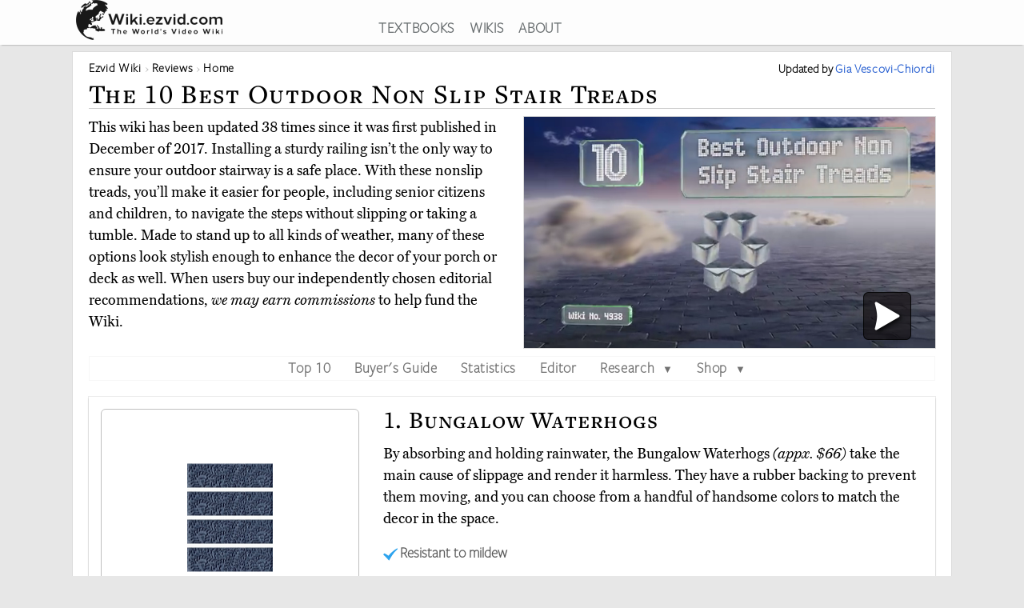

--- FILE ---
content_type: text/html; charset=utf-8
request_url: https://wiki.ezvid.com/best-outdoor-non-slip-stair-treads
body_size: 126902
content:
<!DOCTYPE html>
<html lang="en"> 
  <head>

    <meta charset="utf-8"/>
    <meta name="viewport" content="width=device-width, initial-scale=1">
    <script>
      function appJSReady(){
           var s = document.createElement("script");
   s.type = "text/javascript";
   s.src = "https://d3j1zw3ygsdrnm.cloudfront.net/assets/page-85edb62cf29f0fce32bd95d92dfd507a7c1c61463b8962503592e2ece50b3308.js";
   $("head").append(s);

      }
    </script>

   <link rel="preconnect" href="https://vjs.zencdn.net">

    <link rel="preconnect" href="https://use.typekit.net">
    <link rel="preload" href="https://d3j1zw3ygsdrnm.cloudfront.net/assets/application-5fa5e79c8e177f91baf29ea31f5085a87e95660201581eaa462e6f45983f1de3.css" as="style" onload="this.rel='stylesheet'">

          <!--<script async defer data-domain="wiki.ezvid.com" src="https://plausible.io/js/plausible.js"></script>-->
    <script>
      var retina = Math.round(('undefined' !== typeof window) ? window.devicePixelRatio || 1 : 1);
      !function(e){"use strict";var n=function(n,t,o){function i(e){if(a.body)return e();setTimeout(function(){i(e)})}function r(){l.addEventListener&&l.removeEventListener("load",r),l.media=o||"all"}var d,a=e.document,l=a.createElement("link");if(t)d=t;else{var f=(a.body||a.getElementsByTagName("head")[0]).childNodes;d=f[f.length-1]}var s=a.styleSheets;l.rel="stylesheet",l.href=n,l.media="only x",i(function(){d.parentNode.insertBefore(l,t?d:d.nextSibling)});var u=function(e){for(var n=l.href,t=s.length;t--;)if(s[t].href===n)return e();setTimeout(function(){u(e)})};return l.addEventListener&&l.addEventListener("load",r),l.onloadcssdefined=u,u(r),l};"undefined"!=typeof exports?exports.loadCSS=n:e.loadCSS=n}("undefined"!=typeof global?global:this);
      !function(t){if(t.loadCSS){var e=loadCSS.relpreload={};if(e.support=function(){try{return t.document.createElement("link").relList.supports("preload")}catch(t){return!1}},e.poly=function(){for(var e=t.document.getElementsByTagName("link"),r=0;r<e.length;r++){var n=e[r];"preload"===n.rel&&"style"===n.getAttribute("as")&&(t.loadCSS(n.href,n,n.getAttribute("media")),n.rel=null)}},!e.support()){e.poly();var r=t.setInterval(e.poly,300);t.addEventListener&&t.addEventListener("load",function(){e.poly(),t.clearInterval(r)}),t.attachEvent&&t.attachEvent("onload",function(){t.clearInterval(r)})}}}(this);
    </script>
    <style>
      @import url("https://use.typekit.net/nxr0gel.css");.img-thumbnail{line-height:1.42857143;background-color:#ffffff;border:1px solid #dddddd;-webkit-transition:all 0.2s ease-in-out;-o-transition:all 0.2s ease-in-out;transition:all 0.2s ease-in-out;display:inline-block;max-width:100%;height:auto}*{-webkit-box-sizing:border-box;-moz-box-sizing:border-box;box-sizing:border-box}*:before,*:after{-webkit-box-sizing:border-box;-moz-box-sizing:border-box;box-sizing:border-box}.img-responsive{display:block;max-width:100%;height:auto}.img-responsive-home-page-category-grid{display:block;max-width:100%;height:150px;max-height:200px}.container{margin-right:auto;margin-left:auto;padding-left:15px;padding-right:15px}.container-fluid{margin-right:auto;margin-left:auto;padding-left:15px;padding-right:15px}.row{margin-left:-15px;margin-right:-15px}.col-xs-1,.col-sm-1,.col-md-1,.col-lg-1,.col-xs-2,.col-sm-2,.col-md-2,.col-lg-2,.col-xs-3,.col-sm-3,.col-md-3,.col-lg-3,.col-xs-4,.col-sm-4,.col-md-4,.col-lg-4,.col-xs-5,.col-sm-5,.col-md-5,.col-lg-5,.col-xs-6,.col-sm-6,.col-md-6,.col-lg-6,.col-xs-7,.col-sm-7,.col-md-7,.col-lg-7,.col-xs-8,.col-sm-8,.col-md-8,.col-lg-8,.col-xs-9,.col-sm-9,.col-md-9,.col-lg-9,.col-xs-10,.col-sm-10,.col-md-10,.col-lg-10,.col-xs-11,.col-sm-11,.col-md-11,.col-lg-11,.col-xs-12,.col-sm-12,.col-md-12,.col-lg-12{position:relative;min-height:1px;padding-left:15px;padding-right:15px}.col-xs-1,.col-xs-2,.col-xs-3,.col-xs-4,.col-xs-5,.col-xs-6,.col-xs-7,.col-xs-8,.col-xs-9,.col-xs-10,.col-xs-11,.col-xs-12{float:left}.col-xs-12{width:100%}.col-xs-11{width:91.66666667%}.col-xs-10{width:83.33333333%}.col-xs-9{width:75%}.col-xs-8{width:66.66666667%}.col-xs-7{width:58.33333333%}.col-xs-6{width:50%}.col-xs-5{width:41.66666667%}.col-xs-4{width:33.33333333%}.col-xs-3{width:25%}.col-xs-2{width:16.66666667%}.col-xs-1{width:8.33333333%}@media (min-width: 768px){.col-sm-1,.col-sm-2,.col-sm-3,.col-sm-4,.col-sm-5,.col-sm-6,.col-sm-7,.col-sm-8,.col-sm-9,.col-sm-10,.col-sm-11,.col-sm-12{float:left}.col-sm-12{width:100%}.col-sm-11{width:91.66666667%}.col-sm-10{width:83.33333333%}.col-sm-9{width:75%}.col-sm-8{width:66.66666667%}.col-sm-7{width:58.33333333%}.col-sm-6{width:50%}.col-sm-5{width:41.66666667%}.col-sm-4{width:33.33333333%}.col-sm-3{width:25%}.col-sm-2{width:16.66666667%}.col-sm-1{width:8.33333333%}.col-sm-offset-12{margin-left:100%}.col-sm-offset-11{margin-left:91.66666667%}.col-sm-offset-10{margin-left:83.33333333%}.col-sm-offset-9{margin-left:75%}.col-sm-offset-8{margin-left:66.66666667%}.col-sm-offset-7{margin-left:58.33333333%}.col-sm-offset-6{margin-left:50%}.col-sm-offset-5{margin-left:41.66666667%}.col-sm-offset-4{margin-left:33.33333333%}.col-sm-offset-3{margin-left:25%}.col-sm-offset-2{margin-left:16.66666667%}.col-sm-offset-1{margin-left:8.33333333%}.col-sm-offset-0{margin-left:0%}}@media (min-width: 992px){.col-md-1,.col-md-2,.col-md-3,.col-md-4,.col-md-5,.col-md-6,.col-md-7,.col-md-8,.col-md-9,.col-md-10,.col-md-11,.col-md-12{float:left}.col-md-12{width:100%}.col-md-11{width:91.66666667%}.col-md-10{width:83.33333333%}.col-md-9{width:75%}.col-md-8{width:66.66666667%}.col-md-7{width:58.33333333%}.col-md-6{width:50%}.col-md-5{width:41.66666667%}.col-md-4{width:33.33333333%}.col-md-3{width:25%}.col-md-2{width:16.66666667%}.col-md-1{width:8.33333333%}.col-md-pull-6{right:50%}.col-md-push-6{left:50%}}@media (min-width: 1200px){.col-lg-1,.col-lg-2,.col-lg-3,.col-lg-4,.col-lg-5,.col-lg-6,.col-lg-7,.col-lg-8,.col-lg-9,.col-lg-10,.col-lg-11,.col-lg-12{float:left}.col-lg-12{width:100%}.col-lg-11{width:91.66666667%}.col-lg-10{width:83.33333333%}.col-lg-9{width:75%}.col-lg-8{width:66.66666667%}.col-lg-7{width:58.33333333%}.col-lg-6{width:50%}.col-lg-5{width:41.66666667%}.col-lg-4{width:33.33333333%}.col-lg-3{width:25%}.col-lg-2{width:16.66666667%}.col-lg-1{width:8.33333333%}}.clearfix:before,.clearfix:after,.container:before,.container:after,.container-fluid:before,.container-fluid:after,.row:before,.row:after{content:' ';display:table}.clearfix:after,.container:after,.container-fluid:after,.row:after{clear:both}.center-block{display:block;margin-left:auto;margin-right:auto}.pull-right{float:right !important}.pull-left{float:left !important}.hide{display:none !important}.show{display:block !important}.invisible{visibility:hidden}.hidden{display:none !important}.affix{position:fixed}@-ms-viewport{width:device-width}.visible-xs,.visible-sm,.visible-md,.visible-lg{display:none !important}.visible-xs-block,.visible-xs-inline,.visible-xs-inline-block,.visible-sm-block,.visible-sm-inline,.visible-sm-inline-block,.visible-md-block,.visible-md-inline,.visible-md-inline-block,.visible-lg-block,.visible-lg-inline,.visible-lg-inline-block{display:none !important}@media (max-width: 767px){.visible-xs{display:block !important}table.visible-xs{display:table !important}tr.visible-xs{display:table-row !important}th.visible-xs,td.visible-xs{display:table-cell !important}}@media (max-width: 767px){.visible-xs-block{display:block !important}}@media (max-width: 767px){.visible-xs-inline{display:inline !important}}@media (max-width: 767px){.visible-xs-inline-block{display:inline-block !important}}@media (min-width: 768px) and (max-width: 991px){.visible-sm{display:block !important}table.visible-sm{display:table !important}tr.visible-sm{display:table-row !important}th.visible-sm,td.visible-sm{display:table-cell !important}}@media (min-width: 768px) and (max-width: 991px){.visible-sm-block{display:block !important}}@media (min-width: 768px) and (max-width: 991px){.visible-sm-inline{display:inline !important}}@media (min-width: 768px) and (max-width: 991px){.visible-sm-inline-block{display:inline-block !important}}@media (min-width: 992px) and (max-width: 1199px){.visible-md{display:block !important}table.visible-md{display:table !important}tr.visible-md{display:table-row !important}th.visible-md,td.visible-md{display:table-cell !important}}@media (min-width: 992px) and (max-width: 1199px){.visible-md-block{display:block !important}}@media (min-width: 992px) and (max-width: 1199px){.visible-md-inline{display:inline !important}}@media (min-width: 992px) and (max-width: 1199px){.visible-md-inline-block{display:inline-block !important}}@media (min-width: 1200px){.visible-lg{display:block !important}table.visible-lg{display:table !important}tr.visible-lg{display:table-row !important}th.visible-lg,td.visible-lg{display:table-cell !important}}@media (min-width: 1200px){.visible-lg-block{display:block !important}}@media (min-width: 1200px){.visible-lg-inline{display:inline !important}}@media (min-width: 1200px){.visible-lg-inline-block{display:inline-block !important}}@media (max-width: 767px){.hidden-xs{display:none !important}}@media (min-width: 768px) and (max-width: 991px){.hidden-sm{display:none !important}}@media (min-width: 992px) and (max-width: 1199px){.hidden-md{display:none !important}}@media (min-width: 1200px){.hidden-lg{display:none !important}}.panel{margin-bottom:20px;background-color:#fff;border:1px solid transparent;border-radius:4px;-webkit-box-shadow:0 1px 1px rgba(0,0,0,0.05);box-shadow:0 1px 1px rgba(0,0,0,0.05)}.panel-body{padding:15px}.panel-heading{padding:10px 15px;border-bottom:1px solid transparent;border-top-left-radius:3px;border-top-right-radius:3px}.panel-heading>.dropdown .dropdown-toggle{color:inherit}.panel-title{margin-top:0;margin-bottom:0;color:inherit}.panel-title>a,.panel-title>small,.panel-title>.small,.panel-title>small>a,.panel-title>.small>a{color:inherit}.panel-footer{padding:10px 15px;background-color:#f5f5f5;border-top:1px solid #ddd;border-bottom-right-radius:3px;border-bottom-left-radius:3px}.panel>.panel-heading+.panel-collapse>.list-group .list-group-item:first-child{border-top-left-radius:0;border-top-right-radius:0}.panel-heading+.list-group .list-group-item:first-child{border-top-width:0}.list-group+.panel-footer{border-top-width:0}.panel-group{margin-bottom:20px}.panel-group .panel{margin-bottom:0;border-radius:4px}.panel-group .panel+.panel{margin-top:5px}.panel-group .panel-heading{border-bottom:0}.panel-group .panel-heading+.panel-collapse>.panel-body,.panel-group .panel-heading+.panel-collapse>.list-group{border-top:1px solid #ddd}.panel-group .panel-footer{border-top:0}.panel-group .panel-footer+.panel-collapse .panel-body{border-bottom:1px solid #ddd}.panel-default{border-color:#ddd}.panel-default>.panel-heading{color:#333;background-color:#f5f5f5;border-color:#ddd}.panel-default>.panel-heading+.panel-collapse>.panel-body{border-top-color:#ddd}.panel-default>.panel-heading .badge{color:#f5f5f5;background-color:#333}.panel-default>.panel-footer+.panel-collapse>.panel-body{border-bottom-color:#ddd}.panel-primary{border-color:#337ab7}.panel-primary>.panel-heading{color:#fff;background-color:#337ab7;border-color:#337ab7}.panel-primary>.panel-heading+.panel-collapse>.panel-body{border-top-color:#337ab7}.panel-primary>.panel-heading .badge{color:#337ab7;background-color:#fff}.panel-primary>.panel-footer+.panel-collapse>.panel-body{border-bottom-color:#337ab7}.panel-success{border-color:#d6e9c6}.panel-success>.panel-heading{color:#3c763d;background-color:#dff0d8;border-color:#d6e9c6}.panel-success>.panel-heading+.panel-collapse>.panel-body{border-top-color:#d6e9c6}.panel-success>.panel-heading .badge{color:#dff0d8;background-color:#3c763d}.panel-success>.panel-footer+.panel-collapse>.panel-body{border-bottom-color:#d6e9c6}.panel-info{border-color:#bce8f1}.panel-info>.panel-heading{color:#31708f;background-color:#d9edf7;border-color:#bce8f1}.panel-info>.panel-heading+.panel-collapse>.panel-body{border-top-color:#bce8f1}.panel-info>.panel-heading .badge{color:#d9edf7;background-color:#31708f}.panel-info>.panel-footer+.panel-collapse>.panel-body{border-bottom-color:#bce8f1}.panel-warning{border-color:#faebcc}.panel-warning>.panel-heading{color:#8a6d3b;background-color:#fcf8e3;border-color:#faebcc}.panel-warning>.panel-heading+.panel-collapse>.panel-body{border-top-color:#faebcc}.panel-warning>.panel-heading .badge{color:#fcf8e3;background-color:#8a6d3b}.panel-warning>.panel-footer+.panel-collapse>.panel-body{border-bottom-color:#faebcc}.panel-danger{border-color:#ebccd1}.panel-danger>.panel-heading{color:#a94442;background-color:#f2dede;border-color:#ebccd1}.panel-danger>.panel-heading+.panel-collapse>.panel-body{border-top-color:#ebccd1}.panel-danger>.panel-heading .badge{color:#f2dede;background-color:#a94442}.panel-danger>.panel-footer+.panel-collapse>.panel-body{border-bottom-color:#ebccd1}.text-center{text-align:center}.text-right{text-align:right}.embed-responsive{position:relative;display:block;height:0;padding:0;overflow:hidden}.embed-responsive .embed-responsive-item,.embed-responsive iframe,.embed-responsive embed,.embed-responsive object,.embed-responsive video{position:absolute;top:0;bottom:0;left:0;width:100%;height:100%;border:0}.embed-responsive-16by9{padding-bottom:56.25%}.embed-responsive-32by7{padding-bottom:21.875%}.nav{padding-left:0;margin-bottom:0;list-style:none}.nav>li{position:relative;display:block}.nav>li>label{position:relative;display:block;padding:10px 14px}.nav>li>label:hover,.nav>li>label:focus{text-decoration:none;background-color:#eee}.nav .open>label,.nav .open>label:hover,.nav .open>label:focus{background-color:#eee;border-color:#337ab7}.nav .nav-divider{height:1px;margin:9px 0;overflow:hidden;background-color:#e5e5e5}.nav-tabs>li{float:left}.nav-tabs>li>label{line-height:1.42857143;text-decoration:none;color:#898989}.nav-tabs>li.active>label,.nav-tabs>li.active>label:hover,.nav-tabs>li.active>label:focus{color:#757575;cursor:default;padding-bottom:8px}.tab-content{padding:10px 0}.clearfix{clear:both}.clearfix:before,.clearfix:after{display:table;content:" "}.clearfix:after{clear:both}header{background:#fff;height:56px;box-shadow:0 2px 2px -2px rgba(60,60,60,0.7);overflow:hidden;position:fixed;top:0px;width:100%;z-index:20;opacity:0.9}header>.container{margin-right:auto;margin-left:auto;padding-left:5px;padding-right:5px}header:focus-within{opacity:1}#logo{max-width:100%;height:auto}.addsearch{float:right;margin-top:3px;height:28px;width:100%;border-bottom:1px solid #343738;border-left:0;border-top:0;border-right:0;font-weight:300;background-position:right;color:#343738;background:url("data:image/svg+xml;charset=utf8,%3Csvg%20xmlns%3D%27http%3A%2F%2Fwww.w3.org%2F2000%2Fsvg%27%20width%3D%2724%27%20height%3D%2724%27%20viewBox%3D%270%200%2024%2024%27%3E%3Cpath%20fill%3D%27%2523343738%27%20d%3D%27M21.7%2C20.3l-1.4%2C1.4l-5.4-5.4c-1.3%2C1-3%2C1.7-4.9%2C1.7%20c-4.4%2C0-8-3.6-8-8c0-4.4%2C3.6-8%2C8-8c4.4%2C0%2C8%2C3.6%2C8%2C8c0%2C1.8-0.6%2C3.5-1.7%2C4.9L21.7%2C20.3z%20M10%2C4c-3.3%2C0-6%2C2.7-6%2C6s2.7%2C6%2C6%2C6s6-2.7%2C6-6%20S13.3%2C4%2C10%2C4z%27%2F%3E%3C%2Fsvg%3E") no-repeat right}.addsearch::-webkit-input-placeholder,.addsearch:-moz-placeholder,.addsearch::-moz-placeholder,.addsearch:-ms-input-placeholder{color:#343738}.addsearch:hover,.addsearch:focus,.addsearch:active{border-bottom:1px solid #265ed0;outline:none}header ul{text-align:center;height:1.5em}header ul li{display:inline-block;margin-left:15px}header ul>:first-child{margin-left:0}header ul li a:link,header ul li a:visited{color:#343738}header ul li a:hover{color:#265ed0}@media screen and (min-width: 1279px){header ul li a:link,header ul li a:visited{color:#595f61}}@media screen and (max-width: 1080px){header ul li{font-size:1.5vw;margin-left:6px}}@media screen\0 {#svg_logo{width:200px}}_:-ms-fullscreen,:root #svg_logo{width:200px}html,body,div,span,object,iframe,h2,h3,h4,h5,h6,blockquote,pre,abbr,del,dfn,em,img,ins,kbd,q,samp,small,strong,sub,sup,var,b,i,dl,dt,dd,ol,ul,li,fieldset,form,label,article,aside,canvas,details,figcaption,figure,footer,header,hgroup,menu,nav,section,summary,time,mark,audio,video{margin:0;padding:0;border:0;outline:0}body{line-height:1}article,aside,details,figcaption,figure,footer,header,hgroup,menu,nav,section{display:block}nav ul{list-style:none}a{margin:0;padding:0;font-size:100%;vertical-align:baseline;background:transparent}hr{display:block;height:1px;border:0;border-top:1px solid #ccc;margin:1em 0;padding:0}input,select{vertical-align:middle}body{line-height:1.5em;font-size:18px;background:#e7e7e7;font-family:'miller-text', Georgia, serif;-moz-osx-font-smoothing:grayscale;-webkit-font-smoothing:antialiased;text-rendering:optimizelegibility;font-variant-numeric:lining-nums}p{margin:1em 0;color:#000}p:first-of-type{margin:0 0 .2em 0}h1,h2,h3,h4,h5{letter-spacing:1pt;font-family:'freight-text-pro', Georgia, serif;font-weight:500;font-variant:small-caps;font-variant-numeric:lining-nums}h2{font-weight:500}a{font-family:'freight-sans-pro-lights', Arial, Helvetica, sans-serif;text-decoration:none;color:#265ed0;font-weight:700;letter-spacing:.5pt}p a{font-family:inherit;font-weight:inherit}h1{font-size:1.9em}h2{font-size:1.7em}h3{font-size:1.3em}h4{font-size:1.2em}input{border-radius:0}.sans-serif{font-family:'freight-sans-pro-lights', Arial, Helvetica, sans-serif}.serif{font-family:'miller-text', Georgia, serif}.align-center{text-align:center;margin:0 auto}.flex-center{display:flex;align-items:center}.container{max-width:1100px;width:auto}.secondary-link{color:#265ed0}.main_content{height:100%;overflow:hidden;margin:56px auto 20px auto}.main_content .container{background:#fff;border:1px solid #dcdcdc;min-height:200px;overflow:hidden;padding:20px;margin-top:8px}.image-one{border:solid 1px #dcdcdc;max-width:90%;margin:1em auto;display:block;height:auto}.image-one:hover{border:solid 1px #2DA3EE;-moz-box-shadow:0 0 5px rgba(0,0,0,0.5);-webkit-box-shadow:0 0 5px rgba(0,0,0,0.5);box-shadow:0 0 5px rgba(0,0,0,0.5)}.price-info-button a:visited{color:#fff !important}.true-center{position:absolute;top:50%;transform:translateY(-50%) translateX(50%);display:inline-block;vertical-align:middle;right:50%}.vertical-center{position:relative;top:50%;transform:translateY(-50%)}.underpad{margin-bottom:10px}#breadcrumb{list-style-type:none;bottom:0;float:left;position:inherit;right:0;line-height:1em}#breadcrumb a{color:rgba(0,0,0,0.75)}#breadcrumb li{font-size:.85em;white-space:nowrap;display:inline-block}#breadcrumb li::before,#breadcrumb li::after{color:silver}#breadcrumb li::after{content:" \203a "}#breadcrumb li:last-of-type{color:#4C4C4C}#breadcrumb li:last-of-type::after{content:''}#breadcrumb li:first-child,#breadcrumb li:nth-last-child(1),#breadcrumb li:nth-last-child(2){display:inline-block;width:auto}#breadcrumb li:first-child::before,#breadcrumb li:nth-last-child(1)::before,#breadcrumb li:nth-last-child(2)::before{content:''}@media screen and (min-width: 2000px){.container{max-width:1400px}}@media only screen and (min-device-width: 768px) and (max-device-width: 1024px){.main_content .container{padding:15px 15px 15px 15px}}@media screen and (max-width: 767px){.container{width:auto}.main_content .container{overflow-x:hidden;padding:8px}h1{font-size:1.8em}h2{font-size:1.5em}h3{font-size:1.1em}h4{font-size:1em}}.youtube-container{margin:0px auto;clear:both}.video-player{pointer-events:none;touch-action:none}.video-player-hosted video{max-width:100%}.video-player,.video-player-loaded{position:relative;padding-bottom:56.25%;overflow:hidden;border:1px solid #dcdcdc;margin:-1px;z-index:5}#vidthumbvid{z-index:5}.video-player #vid-play-icon{bottom:10px;margin:auto 0 0 auto;right:30px;z-index:10;max-width:60px;pointer-events:none;touch-action:none;position:absolute;transition:visibility 0s linear 0s, opacity 300ms}.video-player-hosted #vid-play-icon{position:absolute;top:50%;left:50%;transform:translate(-50%, -50%);z-index:10;width:20%;pointer-events:none;touch-action:none}.video-thumb{pointer-events:none;touch-action:none;bottom:0;display:block;left:0;margin:auto;max-width:100%;width:100%;position:absolute;right:0;top:0;height:auto}.video-player-loaded iframe{width:100%;height:100%;position:absolute;top:0;left:0}.top-of-page-video-thumb{bottom:0;display:block;left:0;margin:auto;max-width:100%;width:100%;position:absolute;right:0;top:0;height:auto}.hideme{visibility:collapse;height:0;transition:visibility 0s linear 300ms, opacity 300ms}.item-video-player-column{max-height:380px}

    </style>
    
    <script src="https://d3j1zw3ygsdrnm.cloudfront.net/assets/application-f45b7fbc384c66b38a98bc7c9e30622f76691b0fc7fe7727320a305a2ac6f466.js" async="async" onload="appJSReady()"></script>
    

    <link rel="shortcut icon" type="image/x-icon" href="https://d3j1zw3ygsdrnm.cloudfront.net/assets/favicon-c8af99317d957ca65fd7b28bb208eafe1f41f73fce1b8b23b23874fc0d98482b.ico" />

 
        <title data-addsearch="exclude">Top 10 Outdoor Non Slip Stair Treads | Video Review</title>
<meta name ="description" content="Currently, the best outdoor non slip stair tread is the Bungalow Waterhogs. Wiki researchers have been writing reviews of the latest outdoor non slip stair treads since 2017." />
<meta name="twitter:card" content="summary_large_image" />
<meta name="twitter:title" content="Top 10 Outdoor Non Slip Stair Treads | Video Review" />
<meta name="twitter:description" content="Currently, the best outdoor non slip stair tread is the Bungalow Waterhogs. Wiki researchers have been writing reviews of the latest outdoor non slip stair treads since 2017." />

<link rel="canonical" href="https://wiki.ezvid.com/best-outdoor-non-slip-stair-treads" />


  
       <script type="application/ld+json">
   {
     "@context": "http://schema.org",
     "@type": "BreadcrumbList",
     "itemListElement": [
       {
        "@type": "ListItem",
        "position": 1,
        "item": {
          "@id": "https://wiki.ezvid.com",
          "name": "Ezvid Wiki"
        }
      },
       {
        "@type": "ListItem",
        "position": 2,
        "item": {
          "@id": "https://wiki.ezvid.com/categories",
          "name": "Wiki Reviews"
        }
      },
       {
        "@type": "ListItem",
        "position": 3,
        "item": {
          "@id": "https://wiki.ezvid.com/categories/home",
          "name": "Home"
        }
      }
     ]
   }
   </script>
   <script type="application/ld+json">
   {
     "@context": "http://schema.org",
     "@type": "ItemList",
     "numberOfItems": 10,
     "itemListElement": [
      {
        "@type": "ListItem",
        "position": 10,
        "item": {
          "@type": "Product",
          "url":"https://wiki.ezvid.com/best-outdoor-non-slip-stair-treads#mbigm-80-grit",
          "name":"MBigM 80 Grit",
          "category":"Home",
          "image": ["https://d7y9tqwfp7l4x.cloudfront.net/item_images/e4ttgxp4ux8estxhum78.webp"],
          "description": "The surfaces of the MBigM 80 Grit feel like sandpaper, which should give you confidence in the traction they provide. Simply cut a length to your desired size and apply it where needed. They work equally well on wood, metal, and cement.",
          "review": {
    "@type": "Review",
    "reviewRating": {
      "@type": "Rating",
      "ratingValue": "3.7",
      "bestRating": "5"
    },
    "author": {
      "@type": "Person",
      "name": "Gia Vescovi-Chiordi"
    }
  }
        }
       },

      {
        "@type": "ListItem",
        "position": 9,
        "item": {
          "@type": "Product",
          "url":"https://wiki.ezvid.com/best-outdoor-non-slip-stair-treads#slipdoctors-tape",
          "name":"SlipDoctors Tape",
          "category":"Home",
          "image": ["https://d7y9tqwfp7l4x.cloudfront.net/item_images/h3rnvwl6eoxz9eia3g9y.webp"],
          "description": "Made to hold up to all kinds of weather conditions, the SlipDoctors Tape is sold in several thicknesses. You can use it both indoors and out, including in industrial settings, to safeguard ramps, trailers, ladders, and machinery.",
          "review": {
    "@type": "Review",
    "reviewRating": {
      "@type": "Rating",
      "ratingValue": "4.1",
      "bestRating": "5"
    },
    "author": {
      "@type": "Person",
      "name": "Gia Vescovi-Chiordi"
    }
  }
        }
       },

      {
        "@type": "ListItem",
        "position": 8,
        "item": {
          "@type": "Product",
          "url":"https://wiki.ezvid.com/best-outdoor-non-slip-stair-treads#rubber-cal-mats",
          "name":"Rubber-Cal Mats",
          "category":"Home",
          "image": ["https://d7y9tqwfp7l4x.cloudfront.net/item_images/z0kqhttrv01u8lgo3onh.webp"],
          "description": "While they’re thick and sturdy enough to handle some pretty heavy foot traffic, the Rubber-Cal Mats are also flexible and easy to work with. The aesthetically pleasing circular pattern on the top has protrusions that maximize your grip.",
          "review": {
    "@type": "Review",
    "reviewRating": {
      "@type": "Rating",
      "ratingValue": "3.8",
      "bestRating": "5"
    },
    "author": {
      "@type": "Person",
      "name": "Gia Vescovi-Chiordi"
    }
  }
        }
       },

      {
        "@type": "ListItem",
        "position": 7,
        "item": {
          "@type": "Product",
          "url":"https://wiki.ezvid.com/best-outdoor-non-slip-stair-treads#palos-designs-scrollwork",
          "name":"Palos Designs Scrollwork",
          "category":"Home",
          "image": ["https://d7y9tqwfp7l4x.cloudfront.net/item_images/eipw6xw3dmwzh2ulcu6l.webp"],
          "description": "If you’re looking for something that provides curb appeal as well as safety, the Palos Designs Scrollwork will cover both areas. They’re generous in size, at 30 by 10 inches, and their open configuration allows water and slushy snow to drain without pooling up.",
          "review": {
    "@type": "Review",
    "reviewRating": {
      "@type": "Rating",
      "ratingValue": "3.6",
      "bestRating": "5"
    },
    "author": {
      "@type": "Person",
      "name": "Gia Vescovi-Chiordi"
    }
  }
        }
       },

      {
        "@type": "ListItem",
        "position": 6,
        "item": {
          "@type": "Product",
          "url":"https://wiki.ezvid.com/best-outdoor-non-slip-stair-treads#slip-guard-safety",
          "name":"Slip Guard Safety",
          "category":"Home",
          "image": ["https://d7y9tqwfp7l4x.cloudfront.net/item_images/i6axdjbteji99ar9n5gv.webp"],
          "description": "Available in multiple colors, the Slip Guard Safety provide peace of mind on myriad surfaces and are certified for high traction. They are secure once you lay them down, but they’re not difficult to peel off with your hands, if needed.",
          "review": {
    "@type": "Review",
    "reviewRating": {
      "@type": "Rating",
      "ratingValue": "4.4",
      "bestRating": "5"
    },
    "author": {
      "@type": "Person",
      "name": "Gia Vescovi-Chiordi"
    }
  }
        }
       },

      {
        "@type": "ListItem",
        "position": 5,
        "item": {
          "@type": "Product",
          "url":"https://wiki.ezvid.com/best-outdoor-non-slip-stair-treads#birdrock-home",
          "name":"Birdrock Home",
          "category":"Home",
          "image": ["https://d7y9tqwfp7l4x.cloudfront.net/item_images/hi4j7pihw7lfppezek2q.webp"],
          "description": "Not only do the Birdrock Home make slick surfaces safe to walk on, but thanks to their textured basketweave design, they also serve as a nice place for scraping your shoes or boots outside the door. They&#39;re sturdy and shouldn&#39;t slide around, even in icy conditions.",
          "review": {
    "@type": "Review",
    "reviewRating": {
      "@type": "Rating",
      "ratingValue": "3.8",
      "bestRating": "5"
    },
    "author": {
      "@type": "Person",
      "name": "Gia Vescovi-Chiordi"
    }
  }
        }
       },

      {
        "@type": "ListItem",
        "position": 4,
        "item": {
          "@type": "Product",
          "url":"https://wiki.ezvid.com/best-outdoor-non-slip-stair-treads#grip-strip-all-weather",
          "name":"Grip Strip All Weather",
          "category":"Home",
          "image": ["https://d7y9tqwfp7l4x.cloudfront.net/item_images/oi2a6pum52prumfdooa5.webp"],
          "description": "Sold in packs of two or eight, as well as a variety of colors, the Grip Strip All Weather are slim, yet sturdy, pieces made from recycled plastic and tested to withstand temperatures down to -49 degrees Fahrenheit. They secure to almost any surface via countersunk screws.",
          "review": {
    "@type": "Review",
    "reviewRating": {
      "@type": "Rating",
      "ratingValue": "4.1",
      "bestRating": "5"
    },
    "author": {
      "@type": "Person",
      "name": "Gia Vescovi-Chiordi"
    }
  }
        }
       },

      {
        "@type": "ListItem",
        "position": 3,
        "item": {
          "@type": "Product",
          "url":"https://wiki.ezvid.com/best-outdoor-non-slip-stair-treads#handi-treads-nstr-191",
          "name":"Handi-Treads NSTR-191",
          "category":"Home",
          "image": ["https://d7y9tqwfp7l4x.cloudfront.net/item_images/ehidhj8r1niyherzzkyv.webp"],
          "description": "At 30 inches in length, you should be able to apply the Handi-Treads NSTR-191 onto a step in just about any residential or industrial setting. It features 12 predrilled holes and comes with wood screws that you can use to affix it securely in place.",
          "review": {
    "@type": "Review",
    "reviewRating": {
      "@type": "Rating",
      "ratingValue": "4.6",
      "bestRating": "5"
    },
    "author": {
      "@type": "Person",
      "name": "Gia Vescovi-Chiordi"
    }
  }
        }
       },

      {
        "@type": "ListItem",
        "position": 2,
        "item": {
          "@type": "Product",
          "url":"https://wiki.ezvid.com/best-outdoor-non-slip-stair-treads#lifegrip-traction",
          "name":"LifeGrip Traction",
          "category":"Home",
          "image": ["https://d7y9tqwfp7l4x.cloudfront.net/item_images/u0n8eiencww428pnknzo.webp"],
          "description": "For areas with low-light conditions, there&#39;s the LifeGrip Traction, an abrasive tape that sports a green glow in the dark stripe. It&#39;s crafted from PET, a lightweight and flexible material that&#39;s PVC-free, recyclable, and chemical-resistant.",
          "review": {
    "@type": "Review",
    "reviewRating": {
      "@type": "Rating",
      "ratingValue": "4.5",
      "bestRating": "5"
    },
    "author": {
      "@type": "Person",
      "name": "Gia Vescovi-Chiordi"
    }
  }
        }
       },

      {
        "@type": "ListItem",
        "position": 1,
        "item": {
          "@type": "Product",
          "url":"https://wiki.ezvid.com/best-outdoor-non-slip-stair-treads#bungalow-waterhogs",
          "name":"Bungalow Waterhogs",
          "category":"Home",
          "image": ["https://d7y9tqwfp7l4x.cloudfront.net/item_images/fsve6ixtxw1joixs0pke.webp"],
          "description": "By absorbing and holding rainwater, the Bungalow Waterhogs take the main cause of slippage and render it harmless. They have a rubber backing to prevent them moving, and you can choose from a handful of handsome colors to match the decor in the space.",
          "review": {
    "@type": "Review",
    "reviewRating": {
      "@type": "Rating",
      "ratingValue": "4.8",
      "bestRating": "5"
    },
    "author": {
      "@type": "Person",
      "name": "Gia Vescovi-Chiordi"
    }
  }
        }
       }
      ],
     "name": "10 Best Outdoor Non Slip Stair Treads"
   }
   </script>
   <style>.main_content .container{max-width:1100px;padding-top:10px}#breadcrumb a{color:#000}.page-title{color:#000;margin:8px auto 10px auto;border-bottom:1px solid #ccc;padding-bottom:5px}#date-and-author{font-size:.85em;margin:0 0;color:#000;text-align:right;font-weight:700;padding-top:2px;line-height:1.2em}ul.page-menu{border:1px solid #f7f7f7;margin-top:5px;text-align:center;margin:0 auto;width:100%;margin-top:10px}.page-menu li{display:inline-block;padding:0 1vw}.page-menu li a{color:#717171}.page-menu li:hover{background-color:#f7f7f7}.page-menu li:first-of-type{padding-left:0}.page-menu li:last-of-type{padding-right:0}.page-description a{color:#0000FF;border-bottom:solid 1px}#editors_choices{margin:10px auto}.bestitem{text-align:center;box-shadow:0 2px 2px 0 rgba(0,0,0,0.16),0 0 0 1px rgba(0,0,0,0.08);margin:0 0 !important}.pt_stars{color:#FFA500;line-height:27px}.pt_rank{font-size:.9em;line-height:35px}.pt_superlative{font-weight:500}.pt_seeitnow{margin-left:5px;margin-right:5px}.pt_seeitnow .topThreeSeeItNow{display:block;padding:.4em 1em;color:#fff;background-color:#2da3ee;border:1px solid #0769a7;border-radius:3px}.editors-choice-stores{height:11px;display:block;text-align:center;color:#B8B8B8;line-height:5px;font-weight:300;font-size:11px;margin:7px 0 0 0}.editors-choice-stores a:link,.editors-choice-stores a:visited{color:#767676;padding-left:3px;padding-right:5px}.pt_image{height:160px;margin:5px}.top-item-img{max-height:160px;display:block;margin:auto;width:auto;position:relative;top:50%;transform:translateY(-50%)}.arrow-down{padding-left:5px;font-size:.7em}.menu-holder{cursor:pointer}.menu-holder .dropdown{position:absolute;top:100%;background:#FFFFFF;border-radius:4px;box-shadow:0 4px 12px rgba(0,0,0,0.1);text-align:left;-webkit-transition:0.3s ease;transition:0.3s ease;z-index:1;width:100%;max-width:140px;margin-left:-1vw}.menu-holder .dropdown li{z-index:1;position:relative;background:#FFF;padding:0 4px;color:#666;float:inherit;list-style:none;display:block;text-align:center}.menu-holder .dropdown li:hover{background-color:#f7f7f7}.menu-holder .dropdown li:first-child{border-radius:4px 4px 0 0}.menu-holder .dropdown li:last-child{border-radius:0 0 4px 4px}.menu-holder .dropdown li:last-child a{border-bottom:0}.menu-holder .dropdown a{display:block;border-bottom:1px solid rgba(0,0,0,0.05);padding:4px 0 0 0;color:#717171;font-size:80%}@media screen and (max-width: 767px){.menu-holder .dropdown{max-width:80px;top:inherit}.menu-holder .dropdown a{padding:4px 0;font-size:50%}ul.page-menu{margin:5px auto 0 auto;width:100%}.pt_image{height:125px}.pt_image{display:inline-block}.pt_image a img{height:110px;padding-right:5px;top:5px;position:relative}.pt_rank{display:block}.pt_superlative{font-size:14px}.pt_seeitnow .topThreeSeeItNow{padding:4px 6px;font-size:.8em;line-height:1.2em}.bestitem .col-xs-12{padding:0 0}#editors_choices .col-xs-4{padding:5px}#editors_choices{margin-top:0}.align-bottom{position:inherit}}@media screen and (max-width: 320px){.page-menu li a{font-size:.75em}}

  </style>
   <link rel="preload" href="https://d3j1zw3ygsdrnm.cloudfront.net/assets/below-fold/page-show-4c5643cade97dec5a76ba2cd35b63293b8d99a48e3507116c2ebb6075ba7351c.css" as="style" onload="this.rel='stylesheet'">
   <script>
    // gtag('event', 'conversion', {'send_to': 'AW-801624294/2LDkCK3mrYcBEOahn_4C'});
   </script>
  

    

    
    <link rel="amphtml" href="https://wiki.ezvid.com/best-outdoor-non-slip-stair-treads.amp" />
  
    <meta name="csrf-param" content="authenticity_token" />
<meta name="csrf-token" content="kFTB5MGjSiuV2/W29SeoehadnvUl4zUyLm7Ipde21PgueQfIY9nT5qJYdsEl/V18Y+yaQpTTs4CG84U9VA/MUA==" />
    


    
  </head>
  <body>
        <header>
  <div class="container">
    <div class="row flex-center">
      <div  style="margin-bottom: 10px;" class="col-lg-3 col-md-3 col-sm-3 col-xs-6"> 
        <a href="/">
          <img height="50" width="183" id="logo" alt="ezvid wiki logo small" src="https://d7y9tqwfp7l4x.cloudfront.net/static/ezvid_wiki_logo_light_t14g85.webp" />
</a>      </div>
      <div class="col-lg-6 col-md-6 col-sm-6 hidden-xs">
        
          <ul class ="site-header">
            <li><a href="/categories/books-textbooks">TEXTBOOKS</a></li>
            <!--<li></li>-->
           <!-- <li></li>-->
            <li><a href="/wikis">WIKIS</a></li>
            

            <li><a href="/about_us">ABOUT</a></li>
            <li>
              </li>
          </ul>
      </div>

      <div class="hidden-sm col-lg-4 col-md-4 col-sm-4 col-xs-6 mb-2">
      </div>
    </div>
  </div>
</header>

    <section class="main_content">
      <div class="container">
        
        






   <div class="row">
  <div class="col-md-6 col-sm-6 col-xs-6">
   <ol id="breadcrumb" data-addsearch="exclude">
  <li><a href="/">Ezvid Wiki</a></li>
  <li><a href="/categories">Reviews</a></li>
  <li><a href="/categories/home">Home</a></li>
</ol>
  </div>
  <div class="col-md-6 col-sm-6 col-xs-6">
   <p class="sans-serif" id="date-and-author">
   Updated <span id="last-updated">
    
    </span>
    by <a href="#editor"><span id="author-name">Gia Vescovi-Chiordi</span></a>
   </p>
  </div>
 </div>
<div class="row afl" id="hwtrackb874-20">
 <div class="col-lg-12 col-md-12 col-sm-12 col-xs-12">
  <h1 class="page-title">The 10 Best Outdoor Non Slip Stair Treads</h1>
 </div>
</div>
<div class="row">
 <div class="col-lg-6 col-md-6 hidden-xs">
  <p class="page-description">
This wiki has been updated 38 times since it was first published in December of 2017. Installing a sturdy railing isn’t the only way to ensure your outdoor stairway is a safe place. With these nonslip treads, you’ll make it easier for people, including senior citizens and children, to navigate the steps without slipping or taking a tumble. Made to stand up to all kinds of weather, many of these options look stylish enough to enhance the decor of your porch or deck as well.
When users buy our independently chosen editorial 
recommendations,
<em>we may earn commissions</em> to 
help fund the Wiki.
<!---->
<!--If you'd like to contribute your own research to the Wiki, please get started by reviewing -->
<!---->
<!-- introductory video. -->
<!--Skip to-->

    <!--.-->
</p> 
 </div>
 <div class="col-lg-6 col-md-6 col-xs-12" id="vid-page-review">
  
   
   <div class="video-container top-of-page-video-container"
   id="top-of-page-video-container"
    data-video-id="lXWpuQawd14"
   >
    <div class="video-player",
    id="top-of-page-video-player",
   >  <div class="top-of-page-preview-container">
       <img src="https://d7y9tqwfp7l4x.cloudfront.net/static/play_logo3_lfnejl.webp"
       id="vid-play-icon" alt="video play icon">
     
    
          <video playsinline autoplay loop muted class="video-thumb" 
             src="https://d1ec7doolx0za0.cloudfront.net/animated_previews/fI_lCqoZi0zMy.mp4">
                <img class="top-of-page-video-thumb" 
                alt="10 Best Outdoor Non Slip Stair Treads"
                src="https://d7y9tqwfp7l4x.cloudfront.net/page_thumbnails_big_for_video_player/4938.webp"
                >
          </video>
     
      </div>
     
      </div>
   

    
   </div>
   
 </div>
</div>
  <div class="row">
   <div class="col-md-12 flex-center">


    <ul class="page-menu" id="main-menu" data-addsearch="exclude">
 <!--<li class="hidden-xs hidden-sm hidden-md"><a href="#vid-page-review">Video Review</a></li>-->
 <li id="mobile-menu-research" class="visible-xs-inline-block visible-sm-inline-block menu-holder "><a>Research<span class="arrow-down">▼</span></a>
  <ul class="dropdown" id="menu-research" style="display:none;">
  <li><a target="_blank" class="dropdown-link" rel="noopener" href="https://en.wikipedia.org/wiki/Special:Search?search=outdoor+non+slip+stair+tread">Wikipedia</a></li>
  <li><a target="_blank" class="dropdown-link" rel="noopener" href="https://iq.ulprospector.com/en/search/one?qm=q:outdoor+non+slip+stair+tread">UL Product IQ</a></li>
  <li><a target="_blank" class="dropdown-link" rel="noopener" href="http://www.consumerreports.org/search/?query=outdoor+non+slip+stair+tread">Consumer Reports</a></li>
  <li><a target="_blank" class="dropdown-link" rel="noopener" href="https://www.cpsc.gov/search?site=cpsc_site&amp;filter=p&amp;query=outdoor+non+slip+stair+tread">CPSC.gov</a></li>
  <li><a target="_blank" class="dropdown-link" rel="noopener" href="https://www.canada.ca/en/sr/srb/sra.html?dmn=healthycanadians.gc.ca%2Frecall-alert-rappel-avis%2F&amp;allq=outdoor+non+slip+stair+tread#wb-land">Health Canada</a></li>
</ul>
 </li>
 <li id="mobile-menu-shopping" class="visible-xs-inline-block visible-sm-inline-block menu-holder "><a>Shop<span class="arrow-down">▼</span></a>
  <ul class="dropdown" id="menu-shopping" style="display:none;">
  <li><a target="_blank" class="dropdown-link" rel="noopener" href="https://www.ebay.com/sch/i.html?LH_CAds=&amp;_ex_kw=&amp;_fpos=&amp;_fspt=1&amp;_mPrRngCbx=1&amp;_nkw=outdoor+non+slip+stair+tread&amp;_sacat=&amp;_sadis=&amp;_sop=12&amp;_udhi=&amp;_udlo=&amp;_fosrp=1&amp;mkcid=1&amp;mkrid=711-53200-19255-0&amp;siteid=0&amp;campid=5337905536&amp;customid=test&amp;toolid=10001&amp;mkevt=1">Ebay</a></li>
  <!--<li>-->
    <!--</li>-->
  <li><a target="_blank" class="dropdown-link" rel="noopener" href="http://goto.target.com/c/70000/81938/2092?u=http%3A%2F%2Fwww.target.com%2Fs%3FsearchTerm%3Doutdoor+non+slip+stair+tread">Target</a></li>
</ul>
 </li>
 <!--<li class="hidden-xs"><a href="#editors_choices" class= "internal-link-needs-header-adjustment">Editor's Choices</a></li>-->
 <li><a href="#top_picks" class= "internal-link-needs-header-adjustment">Top 10</a></li>
 <li class="hidden-xs">  <a href="#buyers_guide" class= "internal-link-needs-header-adjustment">Buyer's Guide</a></li>
 <li class="hidden-sm hidden-xs "><a href="#statistics" class= "internal-link-needs-header-adjustment">Statistics</a></li>
 <li class="hidden-xs"><a href="#editor"  class= "internal-link-needs-header-adjustment">Editor</a></li>
 <li id="desktop-menu-research" class="hidden-xs hidden-sm menu-holder "><a>Research <span class="arrow-down">▼</span></a>
  <ul class="dropdown" id="menu-research" style="display:none;">
  <li><a target="_blank" class="dropdown-link" rel="noopener" href="https://en.wikipedia.org/wiki/Special:Search?search=outdoor+non+slip+stair+tread">Wikipedia</a></li>
  <li><a target="_blank" class="dropdown-link" rel="noopener" href="https://iq.ulprospector.com/en/search/one?qm=q:outdoor+non+slip+stair+tread">UL Product IQ</a></li>
  <li><a target="_blank" class="dropdown-link" rel="noopener" href="http://www.consumerreports.org/search/?query=outdoor+non+slip+stair+tread">Consumer Reports</a></li>
  <li><a target="_blank" class="dropdown-link" rel="noopener" href="https://www.cpsc.gov/search?site=cpsc_site&amp;filter=p&amp;query=outdoor+non+slip+stair+tread">CPSC.gov</a></li>
  <li><a target="_blank" class="dropdown-link" rel="noopener" href="https://www.canada.ca/en/sr/srb/sra.html?dmn=healthycanadians.gc.ca%2Frecall-alert-rappel-avis%2F&amp;allq=outdoor+non+slip+stair+tread#wb-land">Health Canada</a></li>
</ul>
 </li>
 <li id="desktop-menu-shopping" class="hidden-xs hidden-sm menu-holder "><a>Shop <span class="arrow-down">▼</span></a>
  <ul class="dropdown" id="menu-shopping" style="display:none;">
  <li><a target="_blank" class="dropdown-link" rel="noopener" href="https://www.ebay.com/sch/i.html?LH_CAds=&amp;_ex_kw=&amp;_fpos=&amp;_fspt=1&amp;_mPrRngCbx=1&amp;_nkw=outdoor+non+slip+stair+tread&amp;_sacat=&amp;_sadis=&amp;_sop=12&amp;_udhi=&amp;_udlo=&amp;_fosrp=1&amp;mkcid=1&amp;mkrid=711-53200-19255-0&amp;siteid=0&amp;campid=5337905536&amp;customid=test&amp;toolid=10001&amp;mkevt=1">Ebay</a></li>
  <!--<li>-->
    <!--</li>-->
  <li><a target="_blank" class="dropdown-link" rel="noopener" href="http://goto.target.com/c/70000/81938/2092?u=http%3A%2F%2Fwww.target.com%2Fs%3FsearchTerm%3Doutdoor+non+slip+stair+tread">Target</a></li>
</ul>
 </li>
</ul>
   </div>
  </div> 
 
  <div class="row visible-xs-inline-block">
   <div class="col-md-12">
    <p class="page-description">
This wiki has been updated 38 times since it was first published in December of 2017. Installing a sturdy railing isn’t the only way to ensure your outdoor stairway is a safe place. With these nonslip treads, you’ll make it easier for people, including senior citizens and children, to navigate the steps without slipping or taking a tumble. Made to stand up to all kinds of weather, many of these options look stylish enough to enhance the decor of your porch or deck as well.
When users buy our independently chosen editorial 
choices,
<em>we may earn commissions</em> to 
help fund the Wiki.
<!---->
<!--If you'd like to contribute your own research to the Wiki, please get started by reviewing -->
<!---->
<!-- introductory video. -->
<!--Skip to-->

    <!--.-->
</p> 
   </div>
  </div>

<!--<div id="amzn-assoc-ad-efb20913-b915-421e-82b0-883d076e1e16"></div><script async src="//z-na.amazon-adsystem.com/widgets/onejs?MarketPlace=US&adInstanceId=efb20913-b915-421e-82b0-883d076e1e16"></script>-->
 
 <a name="top_picks" id = "top_picks"></a>
<style>
  #review-1:checked ~ div .tab-content .review-1{
    display:block !important;
  }
  #review-1:checked ~ div nav ul #li-rev-1{
    color: #3b5998;
    border-bottom: 3px solid #3b5998;
    padding-bottom: 8px !important;
  }
  
  #details-1:checked ~ div .tab-content .details-1{
    display:block !important;
  }
  #details-1:checked ~ div nav ul #li-details-1{
    color: #3b5998;
    border-bottom: 3px solid #3b5998;
    padding-bottom: 8px !important;
  }
  
  #specs-1:checked ~ div .tab-content .specs-1{
    display:block !important;
  }
  #specs-1:checked ~ div nav ul #li-specs-1{
    color: #3b5998;
    border-bottom: 3px solid #3b5998;
    padding-bottom: 8px !important;
  }
</style>

<div class="item-container" id="bungalow-waterhogs">
  <input class="hidden" checked="checked" id="review-1" type="radio" name="nav1"/>
  <input class="hidden" id="details-1" type="radio" name="nav1"/>
  <input class="hidden" id="specs-1" type="radio" name="nav1"/>
  <input class="hidden" id="watch-video-1" type="radio" name="nav1"/>
  <div class="row item-interior-row">
    <div class="col-md-4 col-sm-5 hidden-xs">
      <div class="image-container">
  <a href="https://www.amazon.com/exec/obidos/ASIN/B0764WP22H/ezvid02-20" rel="noopener"
  data-search="Bungalow+Waterhogs+outdoor+non+slip+stair+treads" target="_blank">
    <div class="image-box">
      <img src="https://d7y9tqwfp7l4x.cloudfront.net/item_images/fsve6ixtxw1joixs0pke.webp" srcset="https://d7y9tqwfp7l4x.cloudfront.net/item_images/fsve6ixtxw1joixs0pke.webp 2x"
        class="_anl_item-img-1" 
        data-over="https://d7y9tqwfp7l4x.cloudfront.net/item_images/b53yfrnz0vsuehfqewwu.webp"
        data-overretina="https://d7y9tqwfp7l4x.cloudfront.net/item_images/b53yfrnz0vsuehfqewwu.webp"
        data-original="https://d7y9tqwfp7l4x.cloudfront.net/item_images/fsve6ixtxw1joixs0pke.webp"
        data-originalretina="https://d7y9tqwfp7l4x.cloudfront.net/item_images/fsve6ixtxw1joixs0pke.webp"
        alt="Bungalow Waterhogs">
    </div>
  </a>
</div>
    </div>
    <div class="col-md-8 col-sm-7 col-xs-12">
      <h2 class="item-title" ><span>1.</span> Bungalow Waterhogs</h2>
      <div class="visible-xs">
        <div class="image-container">
  <a href="https://www.amazon.com/exec/obidos/ASIN/B0764WP22H/ezvid02-20" rel="noopener"
  data-search="Bungalow+Waterhogs+outdoor+non+slip+stair+treads" target="_blank">
    <div class="image-box">
      <img src="https://d7y9tqwfp7l4x.cloudfront.net/item_images/fsve6ixtxw1joixs0pke.webp" srcset="https://d7y9tqwfp7l4x.cloudfront.net/item_images/fsve6ixtxw1joixs0pke.webp 2x"
        class="_anl_item-img-1" 
        data-over="https://d7y9tqwfp7l4x.cloudfront.net/item_images/b53yfrnz0vsuehfqewwu.webp"
        data-overretina="https://d7y9tqwfp7l4x.cloudfront.net/item_images/b53yfrnz0vsuehfqewwu.webp"
        data-original="https://d7y9tqwfp7l4x.cloudfront.net/item_images/fsve6ixtxw1joixs0pke.webp"
        data-originalretina="https://d7y9tqwfp7l4x.cloudfront.net/item_images/fsve6ixtxw1joixs0pke.webp"
        alt="Bungalow Waterhogs">
    </div>
  </a>
</div>
      </div>
      <nav class="visible-xs">
        <ul class="nav nav-tabs sans-serif">
      		<li><label for="review-1" id="li-rev-1">REVIEW</label>
      		</li>
      		<li><label for="details-1" id="li-details-1">DETAILS</label>
      		</li>
      		<!--<li><label for="specs- -->
      		
      		
      		<!--">SPECS</label>-->
      		</li>
      	</ul>
    	</nav>
      <div class="tab-content clearfix">
        
    	  <p class="review-1 hidden-xs item-text-container">
    	  	  By absorbing and holding rainwater, the Bungalow Waterhogs <em>(appx. $66)</em>  take the main cause of slippage and render it harmless. They have a rubber backing to prevent them moving, and you can choose from a handful of handsome colors to match the decor in the space. 
        </p>
        
     	  <div class="details details-1 hidden-xs">
     	    <ul class="review-highlights sans-serif">
 <li>Resistant to mildew</li>
 <li>Durable and resilient</li>
 <li>Made partly from recycled materials</li>
</ul>
     	    
     	    
        </div>
        
     	  <!--<div class="specs specs--->
     	  <!--hidden-xs">-->
        <!--</div>-->
      </div>
      
	  </div>
  </div>
  <div class="row sans-serif media-and-action-buttons-row">
    <div class="col-md-4 col-sm-5 hidden-xs">
        <div class="sub-buttons">
      <div class="col-sm-12 text-center sub-button">
        <a data-search="Bungalow+Waterhogs+outdoor+non+slip+stair+treads" class="btn-more-pictures _anl_item-morepic-1" target="_blank" rel="noopener" href="https://www.amazon.com/exec/obidos/ASIN/B0764WP22H/ezvid02-20">
            <span class="sub-button-text absolute-center">MORE PICTURES</span>
</a>      </div>
  </div>
  

  
  

    </div>
    <div class="col-md-8 col-sm-7 col-xs-12">
      
 <a data-search="Bungalow+Waterhogs+outdoor+non+slip+stair+treads" class="item-btn amzn no-dec _anl_item-btn-1" target="_blank" rel="noopener" href="https://www.amazon.com/exec/obidos/ASIN/B0764WP22H/ezvid02-20">SEE PRICE ON AMAZON</a>
 
 
 <a class="item-btn eb no-dec _anl_item-ebay-1" target="_blank" rel="noopener" href="https://www.ebay.com/sch/i.html?LH_CAds=&amp;_ex_kw=&amp;_fpos=&amp;_fspt=1&amp;_mPrRngCbx=1&amp;_nkw=Bungalow+Waterhogs+outdoor+non+slip+stair+treads&amp;_sacat=&amp;_sadis=&amp;_sop=12&amp;_udhi=&amp;_udlo=&amp;_fosrp=1&amp;mkcid=1&amp;mkrid=711-53200-19255-0&amp;siteid=0&amp;campid=5337905536&amp;customid=test&amp;toolid=10001&amp;mkevt=1">EBAY</a>
   
   
   

    </div>
  </div>
  
  

  
</div>




<style>
  #review-2:checked ~ div .tab-content .review-2{
    display:block !important;
  }
  #review-2:checked ~ div nav ul #li-rev-2{
    color: #3b5998;
    border-bottom: 3px solid #3b5998;
    padding-bottom: 8px !important;
  }
  
  #details-2:checked ~ div .tab-content .details-2{
    display:block !important;
  }
  #details-2:checked ~ div nav ul #li-details-2{
    color: #3b5998;
    border-bottom: 3px solid #3b5998;
    padding-bottom: 8px !important;
  }
  
  #specs-2:checked ~ div .tab-content .specs-2{
    display:block !important;
  }
  #specs-2:checked ~ div nav ul #li-specs-2{
    color: #3b5998;
    border-bottom: 3px solid #3b5998;
    padding-bottom: 8px !important;
  }
</style>

<div class="item-container" id="lifegrip-traction">
  <input class="hidden" checked="checked" id="review-2" type="radio" name="nav2"/>
  <input class="hidden" id="details-2" type="radio" name="nav2"/>
  <input class="hidden" id="specs-2" type="radio" name="nav2"/>
  <input class="hidden" id="watch-video-2" type="radio" name="nav2"/>
  <div class="row item-interior-row">
    <div class="col-md-4 col-sm-5 hidden-xs">
      <div class="image-container">
  <a href="https://www.amazon.com/exec/obidos/ASIN/B07M9JPXCP/ezvid02-20" rel="noopener"
  data-search="LifeGrip+Traction+outdoor+non+slip+stair+treads" target="_blank">
    <div class="image-box">
      <img data-src="https://d7y9tqwfp7l4x.cloudfront.net/item_images/u0n8eiencww428pnknzo.webp" data-srcset="https://d7y9tqwfp7l4x.cloudfront.net/item_images/u0n8eiencww428pnknzo.webp 2x"
        class="_anl_item-img-2 lozad" 
        data-over="https://d7y9tqwfp7l4x.cloudfront.net/item_images/zljsjq0mbbbpk9cafnlq.webp"
        data-overretina="https://d7y9tqwfp7l4x.cloudfront.net/item_images/zljsjq0mbbbpk9cafnlq.webp"
        data-original="https://d7y9tqwfp7l4x.cloudfront.net/item_images/u0n8eiencww428pnknzo.webp"
        data-originalretina="https://d7y9tqwfp7l4x.cloudfront.net/item_images/u0n8eiencww428pnknzo.webp"
        alt="LifeGrip Traction">
    </div>
  </a>
</div>
    </div>
    <div class="col-md-8 col-sm-7 col-xs-12">
      <h2 class="item-title" ><span>2.</span> LifeGrip Traction</h2>
      <div class="visible-xs">
        <div class="image-container">
  <a href="https://www.amazon.com/exec/obidos/ASIN/B07M9JPXCP/ezvid02-20" rel="noopener"
  data-search="LifeGrip+Traction+outdoor+non+slip+stair+treads" target="_blank">
    <div class="image-box">
      <img data-src="https://d7y9tqwfp7l4x.cloudfront.net/item_images/u0n8eiencww428pnknzo.webp" data-srcset="https://d7y9tqwfp7l4x.cloudfront.net/item_images/u0n8eiencww428pnknzo.webp 2x"
        class="_anl_item-img-2 lozad" 
        data-over="https://d7y9tqwfp7l4x.cloudfront.net/item_images/zljsjq0mbbbpk9cafnlq.webp"
        data-overretina="https://d7y9tqwfp7l4x.cloudfront.net/item_images/zljsjq0mbbbpk9cafnlq.webp"
        data-original="https://d7y9tqwfp7l4x.cloudfront.net/item_images/u0n8eiencww428pnknzo.webp"
        data-originalretina="https://d7y9tqwfp7l4x.cloudfront.net/item_images/u0n8eiencww428pnknzo.webp"
        alt="LifeGrip Traction">
    </div>
  </a>
</div>
      </div>
      <nav class="visible-xs">
        <ul class="nav nav-tabs sans-serif">
      		<li><label for="review-2" id="li-rev-2">REVIEW</label>
      		</li>
      		<li><label for="details-2" id="li-details-2">DETAILS</label>
      		</li>
      		<!--<li><label for="specs- -->
      		
      		
      		<!--">SPECS</label>-->
      		</li>
      	</ul>
    	</nav>
      <div class="tab-content clearfix">
        
    	  <p class="review-2 hidden-xs item-text-container">
    	  	  For areas with low-light conditions, there's the LifeGrip Traction <em>(about $20)</em>, an abrasive tape that sports a green glow in the dark stripe. It's crafted from PET, a lightweight and flexible material that's PVC-free, recyclable, and chemical-resistant. 
        </p>
        
     	  <div class="details details-2 hidden-xs">
     	    <ul class="review-highlights sans-serif">
 <li>Several sizes offered</li>
 <li>Resistant to uv rays</li>
 <li>Strong and lasting adhesive</li>
</ul>
     	    
     	    
        </div>
        
     	  <!--<div class="specs specs--->
     	  <!--hidden-xs">-->
        <!--</div>-->
      </div>
      
	  </div>
  </div>
  <div class="row sans-serif media-and-action-buttons-row">
    <div class="col-md-4 col-sm-5 hidden-xs">
        <div class="sub-buttons">
      <div class="col-sm-12 text-center sub-button">
        <a data-search="LifeGrip+Traction+outdoor+non+slip+stair+treads" class="btn-more-pictures _anl_item-morepic-2" target="_blank" rel="noopener" href="https://www.amazon.com/exec/obidos/ASIN/B07M9JPXCP/ezvid02-20">
            <span class="sub-button-text absolute-center">MORE PICTURES</span>
</a>      </div>
  </div>
  

  
  

    </div>
    <div class="col-md-8 col-sm-7 col-xs-12">
      
 <a data-search="LifeGrip+Traction+outdoor+non+slip+stair+treads" class="item-btn amzn no-dec _anl_item-btn-2" target="_blank" rel="noopener" href="https://www.amazon.com/exec/obidos/ASIN/B07M9JPXCP/ezvid02-20">SEE PRICE ON AMAZON</a>
 
 
 <a class="item-btn eb no-dec _anl_item-ebay-2" target="_blank" rel="noopener" href="https://www.ebay.com/sch/i.html?LH_CAds=&amp;_ex_kw=&amp;_fpos=&amp;_fspt=1&amp;_mPrRngCbx=1&amp;_nkw=LifeGrip+Traction+outdoor+non+slip+stair+treads&amp;_sacat=&amp;_sadis=&amp;_sop=12&amp;_udhi=&amp;_udlo=&amp;_fosrp=1&amp;mkcid=1&amp;mkrid=711-53200-19255-0&amp;siteid=0&amp;campid=5337905536&amp;customid=test&amp;toolid=10001&amp;mkevt=1">EBAY</a>
   
   
   

    </div>
  </div>
  
  

  
</div>




<style>
  #review-3:checked ~ div .tab-content .review-3{
    display:block !important;
  }
  #review-3:checked ~ div nav ul #li-rev-3{
    color: #3b5998;
    border-bottom: 3px solid #3b5998;
    padding-bottom: 8px !important;
  }
  
  #details-3:checked ~ div .tab-content .details-3{
    display:block !important;
  }
  #details-3:checked ~ div nav ul #li-details-3{
    color: #3b5998;
    border-bottom: 3px solid #3b5998;
    padding-bottom: 8px !important;
  }
  
  #specs-3:checked ~ div .tab-content .specs-3{
    display:block !important;
  }
  #specs-3:checked ~ div nav ul #li-specs-3{
    color: #3b5998;
    border-bottom: 3px solid #3b5998;
    padding-bottom: 8px !important;
  }
    #watch-video-3:checked ~ div .tab-content .watch-video-3{
    display:block !important;
  }
  
    #watch-video-3:checked ~ div nav ul #li-watch-video-3{
    color: #3b5998;
    border-bottom: 3px solid #3b5998;
    padding-bottom: 8px !important;
  }
 
</style>

<div class="item-container" id="handi-treads-nstr-191">
 
 
  <input class="hidden" checked="checked" id="review-3" type="radio" name="nav3"/>
  <input class="hidden" id="details-3" type="radio" name="nav3"/>
  <input class="hidden" id="specs-3" type="radio" name="nav3"/>
  <input class="hidden" id="watch-video-3" type="radio" name="nav3"/>
  <div class="row item-interior-row">
    <div class="col-md-4 col-sm-5 hidden-xs">
      <div class="image-container">
  <a href="https://www.amazon.com/exec/obidos/ASIN/B00NOLGX0I/ezvid02-20" rel="noopener"
  data-search="Handi-Treads+NSTR-191+outdoor+non+slip+stair+treads" target="_blank">
    <div class="image-box">
      <img data-src="https://d7y9tqwfp7l4x.cloudfront.net/item_images/ehidhj8r1niyherzzkyv.webp" data-srcset="https://d7y9tqwfp7l4x.cloudfront.net/item_images/ehidhj8r1niyherzzkyv.webp 2x"
        class="_anl_item-img-3 lozad" 
        data-over="https://d7y9tqwfp7l4x.cloudfront.net/item_images/lg4ml3pkxdex5dnts6ii.webp"
        data-overretina="https://d7y9tqwfp7l4x.cloudfront.net/item_images/lg4ml3pkxdex5dnts6ii.webp"
        data-original="https://d7y9tqwfp7l4x.cloudfront.net/item_images/ehidhj8r1niyherzzkyv.webp"
        data-originalretina="https://d7y9tqwfp7l4x.cloudfront.net/item_images/ehidhj8r1niyherzzkyv.webp"
        alt="Handi-Treads NSTR-191">
    </div>
  </a>
</div>
    </div>
    <div class="col-md-8 col-sm-7 col-xs-12">
      <h2 class="item-title" ><span>3.</span> Handi-Treads NSTR-191</h2>
      <div class="visible-xs">
        <div class="image-container">
  <a href="https://www.amazon.com/exec/obidos/ASIN/B00NOLGX0I/ezvid02-20" rel="noopener"
  data-search="Handi-Treads+NSTR-191+outdoor+non+slip+stair+treads" target="_blank">
    <div class="image-box">
      <img data-src="https://d7y9tqwfp7l4x.cloudfront.net/item_images/ehidhj8r1niyherzzkyv.webp" data-srcset="https://d7y9tqwfp7l4x.cloudfront.net/item_images/ehidhj8r1niyherzzkyv.webp 2x"
        class="_anl_item-img-3 lozad" 
        data-over="https://d7y9tqwfp7l4x.cloudfront.net/item_images/lg4ml3pkxdex5dnts6ii.webp"
        data-overretina="https://d7y9tqwfp7l4x.cloudfront.net/item_images/lg4ml3pkxdex5dnts6ii.webp"
        data-original="https://d7y9tqwfp7l4x.cloudfront.net/item_images/ehidhj8r1niyherzzkyv.webp"
        data-originalretina="https://d7y9tqwfp7l4x.cloudfront.net/item_images/ehidhj8r1niyherzzkyv.webp"
        alt="Handi-Treads NSTR-191">
    </div>
  </a>
</div>
      </div>
      <nav class="visible-xs">
        <ul class="nav nav-tabs sans-serif">
      		<li><label for="review-3" id="li-rev-3">REVIEW</label>
      		</li>
      		<li><label for="details-3" id="li-details-3">DETAILS</label>
      		</li>
      		<!--<li><label for="specs- -->
      		
      		
      		<!--">SPECS</label>-->
      		</li>
      		<li>
      	<label for="watch-video-3" 
      	id="li-watch-video-3"
      	class="watch-item-video-activator"
      	 data-video-id="wRSib-NNO1U",
      data-second-to-start-play="10",
      data-platform="mobile"
      	>VIDEO</label>
      		</li>
      	</ul>
    	</nav>
      <div class="tab-content clearfix">
        
    	  <p class="review-3 hidden-xs item-text-container">
    	  	  At 30 inches in length, you should be able to apply the Handi-Treads NSTR-191 <em>(about $20)</em>  onto a step in just about any residential or industrial setting. It features 12 predrilled holes and comes with wood screws that you can use to affix it securely in place. 
        </p>
        
     	  <div class="details details-3 hidden-xs">
     	    <ul class="review-highlights sans-serif">
 <li>Choice of three colors</li>
 <li>Made of strong aluminum</li>
 <li>Manufactured in the united states</li>
</ul>
     	    
     	    
        </div>
        
     	  <!--<div class="specs specs--->
     	  <!--hidden-xs">-->
        <!--</div>-->
       <div class="watch-video watch-video-3 visible-xs">
     	     <div class="col item-video-player-column",
              id="mobile-item-video-player-column-wRSib-NNO1U",
               data-video-id="wRSib-NNO1U",
               >
          </div>
       </div>
      </div>
      
	  </div>
  </div>
  <div class="row sans-serif media-and-action-buttons-row">
    <div class="col-md-4 col-sm-5 hidden-xs">
        <div class="sub-buttons">
      <div class="col-sm-6 text-center sub-button"
      
      >
        <label class="btn-watch-video watch-item-video-activator",
        data-video-id="wRSib-NNO1U",
      data-second-to-start-play="10",
      data-platform="desktop"
      >
          <span class="sub-button-text absolute-center">WATCH VIDEO</span>
        </label>
      </div>
      <div class="col-sm-6 text-center sub-button">
        <a data-search="Handi-Treads+NSTR-191+outdoor+non+slip+stair+treads" class="btn-more-pictures _anl_item-morepic-3" target="_blank" rel="noopener" href="https://www.amazon.com/exec/obidos/ASIN/B00NOLGX0I/ezvid02-20">
            <span class="sub-button-text absolute-center">MORE PICTURES</span>
</a>      </div>
  </div>
  

  
  

    </div>
    <div class="col-md-8 col-sm-7 col-xs-12">
      
 <a data-search="Handi-Treads+NSTR-191+outdoor+non+slip+stair+treads" class="item-btn amzn no-dec _anl_item-btn-3" target="_blank" rel="noopener" href="https://www.amazon.com/exec/obidos/ASIN/B00NOLGX0I/ezvid02-20">SEE PRICE ON AMAZON</a>
 
 
 <a class="item-btn eb no-dec _anl_item-ebay-3" target="_blank" rel="noopener" href="https://www.ebay.com/sch/i.html?LH_CAds=&amp;_ex_kw=&amp;_fpos=&amp;_fspt=1&amp;_mPrRngCbx=1&amp;_nkw=Handi-Treads+NSTR-191+outdoor+non+slip+stair+treads&amp;_sacat=&amp;_sadis=&amp;_sop=12&amp;_udhi=&amp;_udlo=&amp;_fosrp=1&amp;mkcid=1&amp;mkrid=711-53200-19255-0&amp;siteid=0&amp;campid=5337905536&amp;customid=test&amp;toolid=10001&amp;mkevt=1">EBAY</a>
   
   
   

    </div>
  </div>
  
  

  
 
  
<div class="row hidden-xs" style="margin:0 auto;">
 
    <div class="col-md-12 col-sm-12 col-xs-push-3 item-video-player-column",
    id="desktop-item-video-player-column-wRSib-NNO1U",
     data-video-id="wRSib-NNO1U" >
    </div>
</div>
  
  
  
</div>


   
  
<div class="editors_notes" id="editors_notes">
  <div class="editors_notes_text">  
    <h3>Editor's Notes</h3>
      <p><strong>November 05, 2020: </strong>
      <p>We made quite a few changes to this list for our latest update, removing about four items to make way for new selections. We wanted to keep the balance between thick, flexible mats that require no screws or adhesive, tape options, and heavy-duty units that can be screwed down. </p>

<p>When the Zicoto Clear became unavailable we took the opportunity to recommend the <a href="/best-outdoor-non-slip-stair-treads#lifegrip-traction" class="internal-link-needs-header-adjustment">LifeGrip Traction</a>, a reliable tape selection that sports a glow in the dark strip for extra visibility in low-light conditions. This is also a good choice for areas you&#39;ll be navigating at night, but be aware that they have to absorb light to function, so once the sun sets they will eventually dim unless recharged. If you&#39;re looking to add more safety features to dark areas, consider investing in some <a href="https://wiki.ezvid.com/best-step-lights" class="internal-link-needs-header-adjustment">step lights</a> or <a href="https://wiki.ezvid.com/best-rope-lights" class="internal-link-needs-header-adjustment">rope lights</a> to help illuminate the space. </p>

<p>Also added to the ranks today is the <a href="/best-outdoor-non-slip-stair-treads#grip-strip-all-weather" class="internal-link-needs-header-adjustment">Grip Strip All Weather</a>, a hardy choice that can serve as a more budget-friendly alternative to the <a href="/best-outdoor-non-slip-stair-treads#handi-treads-nstr-191" class="internal-link-needs-header-adjustment">Handi-Treads NSTR-191</a>, which is sold as a single unit and can add up quickly when outfitting an entire staircase. The <a href="/best-outdoor-non-slip-stair-treads#birdrock-home" class="internal-link-needs-header-adjustment">Birdrock Home </a>joins the <a href="/best-outdoor-non-slip-stair-treads#palos-designs-scrollwork" class="internal-link-needs-header-adjustment">Palos Designs Scrollwork </a>as an aesthetically-pleasing design, while the <a href="/best-outdoor-non-slip-stair-treads#rubber-cal-mats" class="internal-link-needs-header-adjustment">Rubber-Cal Mats </a>has been updated to reflect models with a circular pattern rather than diamond plate.</p>

<p>It&#39;s important to remember that you should regularly inspect your tread to make sure it&#39;s in place and undamaged. All of the options here are meant to withstand inclement weather, whether you&#39;re in a desert with plenty of intense sunlight or frigid, snowy conditions. That being said, even when you&#39;re getting something industrial grade, it can still degrade depending on where you place it and the climate you live in. Also keep in mind that black rubber mats can get hot in the sun and hurt bare feet and animal paws. </p>
</p>
      <p><strong>July 03, 2019: </strong>
      <p>Just about every trip outside tends to involve climbing or walking down some stairs. And it’s not without risk, since every year 1 million Americans suffer stair-related injuries, according to reports. Some non-slip treads will provide additional grip for feet (or paws) for extra safety, especially during rain or snow.</p>

<p>The Zicoto Clear joins the list in this update, as an affordable option that works indoors or out on many types of flooring, including wood and laminate. These 15 sticky strips will adhere strongly and come with a roller so you can eliminate air bubbles when you’re installing them. When used outdoors, they can be cleaned with a spray from the garden hose. (Indoors, they’ll wipe clean with a moist rag or paper towel.) They’ve been used in spots like backyard wooden bridges, which can get very slippery, as well as smooth wooden staircases. While they’ll help to prevent slipping, they don’t have a sandpaper-like finish that can be rough on bare feet as well as little hands and knees.</p>

<p>The <a href="/best-outdoor-non-slip-stair-treads#bungalow-waterhogs" class="internal-link-needs-header-adjustment">Bungalow Waterhogs </a>retains its top spot as a popular choice available in different dimensions and a handful of neutral colors. They come in a set of four and are made in the United States using polypropylene fiber, which won’t gather mildew or rot. The rubber backing is eco-friendly, consisting of 20% recycled materials. To clean them, simply shake or vacuum them to remove loose dirt. They can also be sprayed with a hose and line-dried.</p>

<p>Leaving the list today is the Tape King Step, which comes up short against the elements, as it can loosen and peel when hit with rain or snow.</p>
</p>
  </div>
</div>

  

  
<div class="editors_notes special_honors">
  <div class="editors_notes_text" id="special_honors">  
    <h3>Special Honors</h3>
      
    
        <p><strong>Amstep Series 500</strong> This affordable solution for keeping worn stairways safe is built to outlast ordinary treads by many years. They’re made from heavy-duty, extruded aluminum and covered with a traction-generating surface made of abrasive, nonskid particles. These components are bonded together for a solution that rivals the strength of concrete, stone, or marble. They come in a variety of lengths between four and 11 inches, as well as with beveled or flat edges. <a target="_blank" rel="noopener" href="https://www.amstep.com/outdoor-stair-treads/">amstep.com</a></p>
      
    
        <p><strong>Dino Grip Non-Slip Stair Treads</strong> A rugged option made to withstand heavy foot traffic and last for years, Dino Grip&#39;s Non-Slip Stair Treads are available in three standard sizes and cover the entire step. They offer extreme slip resistance and can be installed on almost all types of stair substrates, including steps that have suffered from surface deterioration. The bright yellow contrasting edges also makes these easy to see to prevent tripping.  <a target="_blank" rel="noopener" href="https://www.dinogrip.com/non-slip-stair-treads/">dinogrip.com</a></p>
      
    
        <p><strong>Sure-Foot Reflective and Glow Stripe </strong> Business owners looking to outfit stairs and low-lit areas of the workplace should consider these treads, which exceed OSHA and ADA federal guidelines. Ideal in the event of a power outage or dark conditions, these reflective and glow nonslip treads help illuminate dark corridors and pathways to exits. They can be applied in both interior and exterior applications, are precision cut, and available in a variety of grit materials and colors. <a target="_blank" rel="noopener" href="https://www.surefootcorp.com/products/master-stop-reflective-non-slip-tread-tape/">surefootcorp.com</a></p>
  </div>
</div>

 


<style>
  #review-4:checked ~ div .tab-content .review-4{
    display:block !important;
  }
  #review-4:checked ~ div nav ul #li-rev-4{
    color: #3b5998;
    border-bottom: 3px solid #3b5998;
    padding-bottom: 8px !important;
  }
  
  #details-4:checked ~ div .tab-content .details-4{
    display:block !important;
  }
  #details-4:checked ~ div nav ul #li-details-4{
    color: #3b5998;
    border-bottom: 3px solid #3b5998;
    padding-bottom: 8px !important;
  }
  
  #specs-4:checked ~ div .tab-content .specs-4{
    display:block !important;
  }
  #specs-4:checked ~ div nav ul #li-specs-4{
    color: #3b5998;
    border-bottom: 3px solid #3b5998;
    padding-bottom: 8px !important;
  }
</style>

<div class="item-container" id="grip-strip-all-weather">
  <input class="hidden" checked="checked" id="review-4" type="radio" name="nav4"/>
  <input class="hidden" id="details-4" type="radio" name="nav4"/>
  <input class="hidden" id="specs-4" type="radio" name="nav4"/>
  <input class="hidden" id="watch-video-4" type="radio" name="nav4"/>
  <div class="row item-interior-row">
    <div class="col-md-4 col-sm-5 hidden-xs">
      <div class="image-container">
  <a href="https://www.amazon.com/exec/obidos/ASIN/B014TB6RSY/ezvid02-20" rel="noopener"
  data-search="Grip+Strip+All+Weather+outdoor+non+slip+stair+treads" target="_blank">
    <div class="image-box">
      <img data-src="https://d7y9tqwfp7l4x.cloudfront.net/item_images/oi2a6pum52prumfdooa5.webp" data-srcset="https://d7y9tqwfp7l4x.cloudfront.net/item_images/oi2a6pum52prumfdooa5.webp 2x"
        class="_anl_item-img-4 lozad" 
        data-over="https://d7y9tqwfp7l4x.cloudfront.net/item_images/lkg3wkfou8s45kfuouir.webp"
        data-overretina="https://d7y9tqwfp7l4x.cloudfront.net/item_images/lkg3wkfou8s45kfuouir.webp"
        data-original="https://d7y9tqwfp7l4x.cloudfront.net/item_images/oi2a6pum52prumfdooa5.webp"
        data-originalretina="https://d7y9tqwfp7l4x.cloudfront.net/item_images/oi2a6pum52prumfdooa5.webp"
        alt="Grip Strip All Weather">
    </div>
  </a>
</div>
    </div>
    <div class="col-md-8 col-sm-7 col-xs-12">
      <h2 class="item-title" ><span>4.</span> Grip Strip All Weather</h2>
      <div class="visible-xs">
        <div class="image-container">
  <a href="https://www.amazon.com/exec/obidos/ASIN/B014TB6RSY/ezvid02-20" rel="noopener"
  data-search="Grip+Strip+All+Weather+outdoor+non+slip+stair+treads" target="_blank">
    <div class="image-box">
      <img data-src="https://d7y9tqwfp7l4x.cloudfront.net/item_images/oi2a6pum52prumfdooa5.webp" data-srcset="https://d7y9tqwfp7l4x.cloudfront.net/item_images/oi2a6pum52prumfdooa5.webp 2x"
        class="_anl_item-img-4 lozad" 
        data-over="https://d7y9tqwfp7l4x.cloudfront.net/item_images/lkg3wkfou8s45kfuouir.webp"
        data-overretina="https://d7y9tqwfp7l4x.cloudfront.net/item_images/lkg3wkfou8s45kfuouir.webp"
        data-original="https://d7y9tqwfp7l4x.cloudfront.net/item_images/oi2a6pum52prumfdooa5.webp"
        data-originalretina="https://d7y9tqwfp7l4x.cloudfront.net/item_images/oi2a6pum52prumfdooa5.webp"
        alt="Grip Strip All Weather">
    </div>
  </a>
</div>
      </div>
      <nav class="visible-xs">
        <ul class="nav nav-tabs sans-serif">
      		<li><label for="review-4" id="li-rev-4">REVIEW</label>
      		</li>
      		<li><label for="details-4" id="li-details-4">DETAILS</label>
      		</li>
      		<!--<li><label for="specs- -->
      		
      		
      		<!--">SPECS</label>-->
      		</li>
      	</ul>
    	</nav>
      <div class="tab-content clearfix">
        
    	  <p class="review-4 hidden-xs item-text-container">
    	  	  Sold in packs of two or eight, as well as a variety of colors, the Grip Strip All Weather <em>(appx. $55)</em>  are slim, yet sturdy, pieces made from recycled plastic and tested to withstand temperatures down to -49 degrees Fahrenheit. They secure to almost any surface via countersunk screws. 
        </p>
        
     	  <div class="details details-4 hidden-xs">
     	    <ul class="review-highlights sans-serif">
 <li>Not easily clogged by snow</li>
 <li>Won&#39;t peel or crack</li>
 <li>Screws coated to resist corrosion</li>
</ul>
     	    
     	    
        </div>
        
     	  <!--<div class="specs specs--->
     	  <!--hidden-xs">-->
        <!--</div>-->
      </div>
      
	  </div>
  </div>
  <div class="row sans-serif media-and-action-buttons-row">
    <div class="col-md-4 col-sm-5 hidden-xs">
        <div class="sub-buttons">
      <div class="col-sm-12 text-center sub-button">
        <a data-search="Grip+Strip+All+Weather+outdoor+non+slip+stair+treads" class="btn-more-pictures _anl_item-morepic-4" target="_blank" rel="noopener" href="https://www.amazon.com/exec/obidos/ASIN/B014TB6RSY/ezvid02-20">
            <span class="sub-button-text absolute-center">MORE PICTURES</span>
</a>      </div>
  </div>
  

  
  

    </div>
    <div class="col-md-8 col-sm-7 col-xs-12">
      
 <a data-search="Grip+Strip+All+Weather+outdoor+non+slip+stair+treads" class="item-btn amzn no-dec _anl_item-btn-4" target="_blank" rel="noopener" href="https://www.amazon.com/exec/obidos/ASIN/B014TB6RSY/ezvid02-20">SEE PRICE ON AMAZON</a>
 
 
 <a class="item-btn eb no-dec _anl_item-ebay-4" target="_blank" rel="noopener" href="https://www.ebay.com/sch/i.html?LH_CAds=&amp;_ex_kw=&amp;_fpos=&amp;_fspt=1&amp;_mPrRngCbx=1&amp;_nkw=Grip+Strip+All+Weather+outdoor+non+slip+stair+treads&amp;_sacat=&amp;_sadis=&amp;_sop=12&amp;_udhi=&amp;_udlo=&amp;_fosrp=1&amp;mkcid=1&amp;mkrid=711-53200-19255-0&amp;siteid=0&amp;campid=5337905536&amp;customid=test&amp;toolid=10001&amp;mkevt=1">EBAY</a>
   
   
   

    </div>
  </div>
  
  

  
</div>




<style>
  #review-5:checked ~ div .tab-content .review-5{
    display:block !important;
  }
  #review-5:checked ~ div nav ul #li-rev-5{
    color: #3b5998;
    border-bottom: 3px solid #3b5998;
    padding-bottom: 8px !important;
  }
  
  #details-5:checked ~ div .tab-content .details-5{
    display:block !important;
  }
  #details-5:checked ~ div nav ul #li-details-5{
    color: #3b5998;
    border-bottom: 3px solid #3b5998;
    padding-bottom: 8px !important;
  }
  
  #specs-5:checked ~ div .tab-content .specs-5{
    display:block !important;
  }
  #specs-5:checked ~ div nav ul #li-specs-5{
    color: #3b5998;
    border-bottom: 3px solid #3b5998;
    padding-bottom: 8px !important;
  }
</style>

<div class="item-container" id="birdrock-home">
  <input class="hidden" checked="checked" id="review-5" type="radio" name="nav5"/>
  <input class="hidden" id="details-5" type="radio" name="nav5"/>
  <input class="hidden" id="specs-5" type="radio" name="nav5"/>
  <input class="hidden" id="watch-video-5" type="radio" name="nav5"/>
  <div class="row item-interior-row">
    <div class="col-md-4 col-sm-5 hidden-xs">
      <div class="image-container">
  <a href="https://www.amazon.com/exec/obidos/ASIN/B078D6VKK3/ezvid02-20" rel="noopener"
  data-search="Birdrock+Home+outdoor+non+slip+stair+treads" target="_blank">
    <div class="image-box">
      <img data-src="https://d7y9tqwfp7l4x.cloudfront.net/item_images/hi4j7pihw7lfppezek2q.webp" data-srcset="https://d7y9tqwfp7l4x.cloudfront.net/item_images/hi4j7pihw7lfppezek2q.webp 2x"
        class="_anl_item-img-5 lozad" 
        data-over="https://d7y9tqwfp7l4x.cloudfront.net/item_images/rpdpfxx6jzswup6cgqcy.webp"
        data-overretina="https://d7y9tqwfp7l4x.cloudfront.net/item_images/rpdpfxx6jzswup6cgqcy.webp"
        data-original="https://d7y9tqwfp7l4x.cloudfront.net/item_images/hi4j7pihw7lfppezek2q.webp"
        data-originalretina="https://d7y9tqwfp7l4x.cloudfront.net/item_images/hi4j7pihw7lfppezek2q.webp"
        alt="Birdrock Home">
    </div>
  </a>
</div>
    </div>
    <div class="col-md-8 col-sm-7 col-xs-12">
      <h2 class="item-title" ><span>5.</span> Birdrock Home</h2>
      <div class="visible-xs">
        <div class="image-container">
  <a href="https://www.amazon.com/exec/obidos/ASIN/B078D6VKK3/ezvid02-20" rel="noopener"
  data-search="Birdrock+Home+outdoor+non+slip+stair+treads" target="_blank">
    <div class="image-box">
      <img data-src="https://d7y9tqwfp7l4x.cloudfront.net/item_images/hi4j7pihw7lfppezek2q.webp" data-srcset="https://d7y9tqwfp7l4x.cloudfront.net/item_images/hi4j7pihw7lfppezek2q.webp 2x"
        class="_anl_item-img-5 lozad" 
        data-over="https://d7y9tqwfp7l4x.cloudfront.net/item_images/rpdpfxx6jzswup6cgqcy.webp"
        data-overretina="https://d7y9tqwfp7l4x.cloudfront.net/item_images/rpdpfxx6jzswup6cgqcy.webp"
        data-original="https://d7y9tqwfp7l4x.cloudfront.net/item_images/hi4j7pihw7lfppezek2q.webp"
        data-originalretina="https://d7y9tqwfp7l4x.cloudfront.net/item_images/hi4j7pihw7lfppezek2q.webp"
        alt="Birdrock Home">
    </div>
  </a>
</div>
      </div>
      <nav class="visible-xs">
        <ul class="nav nav-tabs sans-serif">
      		<li><label for="review-5" id="li-rev-5">REVIEW</label>
      		</li>
      		<li><label for="details-5" id="li-details-5">DETAILS</label>
      		</li>
      		<!--<li><label for="specs- -->
      		
      		
      		<!--">SPECS</label>-->
      		</li>
      	</ul>
    	</nav>
      <div class="tab-content clearfix">
        
    	  <p class="review-5 hidden-xs item-text-container">
    	  	  Not only do the Birdrock Home <em>(around $36)</em>  make slick surfaces safe to walk on, but thanks to their textured basketweave design, they also serve as a nice place for scraping your shoes or boots outside the door. They're sturdy and shouldn't slide around, even in icy conditions. 
        </p>
        
     	  <div class="details details-5 hidden-xs">
     	    <ul class="review-highlights sans-serif">
 <li>Holes for water drainage</li>
 <li>Matching doormat available</li>
 <li>Could grip wood better</li>
</ul>
     	    
     	    
        </div>
        
     	  <!--<div class="specs specs--->
     	  <!--hidden-xs">-->
        <!--</div>-->
      </div>
      
	  </div>
  </div>
  <div class="row sans-serif media-and-action-buttons-row">
    <div class="col-md-4 col-sm-5 hidden-xs">
        <div class="sub-buttons">
      <div class="col-sm-12 text-center sub-button">
        <a data-search="Birdrock+Home+outdoor+non+slip+stair+treads" class="btn-more-pictures _anl_item-morepic-5" target="_blank" rel="noopener" href="https://www.amazon.com/exec/obidos/ASIN/B078D6VKK3/ezvid02-20">
            <span class="sub-button-text absolute-center">MORE PICTURES</span>
</a>      </div>
  </div>
  

  
  

    </div>
    <div class="col-md-8 col-sm-7 col-xs-12">
      
 <a data-search="Birdrock+Home+outdoor+non+slip+stair+treads" class="item-btn amzn no-dec _anl_item-btn-5" target="_blank" rel="noopener" href="https://www.amazon.com/exec/obidos/ASIN/B078D6VKK3/ezvid02-20">SEE PRICE ON AMAZON</a>
 
 
 <a class="item-btn eb no-dec _anl_item-ebay-5" target="_blank" rel="noopener" href="https://www.ebay.com/sch/i.html?LH_CAds=&amp;_ex_kw=&amp;_fpos=&amp;_fspt=1&amp;_mPrRngCbx=1&amp;_nkw=Birdrock+Home+outdoor+non+slip+stair+treads&amp;_sacat=&amp;_sadis=&amp;_sop=12&amp;_udhi=&amp;_udlo=&amp;_fosrp=1&amp;mkcid=1&amp;mkrid=711-53200-19255-0&amp;siteid=0&amp;campid=5337905536&amp;customid=test&amp;toolid=10001&amp;mkevt=1">EBAY</a>
   
   
   

    </div>
  </div>
  
  

  
</div>




<style>
  #review-6:checked ~ div .tab-content .review-6{
    display:block !important;
  }
  #review-6:checked ~ div nav ul #li-rev-6{
    color: #3b5998;
    border-bottom: 3px solid #3b5998;
    padding-bottom: 8px !important;
  }
  
  #details-6:checked ~ div .tab-content .details-6{
    display:block !important;
  }
  #details-6:checked ~ div nav ul #li-details-6{
    color: #3b5998;
    border-bottom: 3px solid #3b5998;
    padding-bottom: 8px !important;
  }
  
  #specs-6:checked ~ div .tab-content .specs-6{
    display:block !important;
  }
  #specs-6:checked ~ div nav ul #li-specs-6{
    color: #3b5998;
    border-bottom: 3px solid #3b5998;
    padding-bottom: 8px !important;
  }
    #watch-video-6:checked ~ div .tab-content .watch-video-6{
    display:block !important;
  }
  
    #watch-video-6:checked ~ div nav ul #li-watch-video-6{
    color: #3b5998;
    border-bottom: 3px solid #3b5998;
    padding-bottom: 8px !important;
  }
 
</style>

<div class="item-container" id="slip-guard-safety">
 
 
  <input class="hidden" checked="checked" id="review-6" type="radio" name="nav6"/>
  <input class="hidden" id="details-6" type="radio" name="nav6"/>
  <input class="hidden" id="specs-6" type="radio" name="nav6"/>
  <input class="hidden" id="watch-video-6" type="radio" name="nav6"/>
  <div class="row item-interior-row">
    <div class="col-md-4 col-sm-5 hidden-xs">
      <div class="image-container">
  <a href="https://www.amazon.com/exec/obidos/ASIN/B01HQXNBHW/ezvid02-20" rel="noopener"
  data-search="Slip+Guard+Safety+outdoor+non+slip+stair+treads" target="_blank">
    <div class="image-box">
      <img data-src="https://d7y9tqwfp7l4x.cloudfront.net/item_images/i6axdjbteji99ar9n5gv.webp" data-srcset="https://d7y9tqwfp7l4x.cloudfront.net/item_images/i6axdjbteji99ar9n5gv.webp 2x"
        class="_anl_item-img-6 lozad" 
        data-over="https://d7y9tqwfp7l4x.cloudfront.net/item_images/yq099pqshkurwcivxych.webp"
        data-overretina="https://d7y9tqwfp7l4x.cloudfront.net/item_images/yq099pqshkurwcivxych.webp"
        data-original="https://d7y9tqwfp7l4x.cloudfront.net/item_images/i6axdjbteji99ar9n5gv.webp"
        data-originalretina="https://d7y9tqwfp7l4x.cloudfront.net/item_images/i6axdjbteji99ar9n5gv.webp"
        alt="Slip Guard Safety">
    </div>
  </a>
</div>
    </div>
    <div class="col-md-8 col-sm-7 col-xs-12">
      <h2 class="item-title" ><span>6.</span> Slip Guard Safety</h2>
      <div class="visible-xs">
        <div class="image-container">
  <a href="https://www.amazon.com/exec/obidos/ASIN/B01HQXNBHW/ezvid02-20" rel="noopener"
  data-search="Slip+Guard+Safety+outdoor+non+slip+stair+treads" target="_blank">
    <div class="image-box">
      <img data-src="https://d7y9tqwfp7l4x.cloudfront.net/item_images/i6axdjbteji99ar9n5gv.webp" data-srcset="https://d7y9tqwfp7l4x.cloudfront.net/item_images/i6axdjbteji99ar9n5gv.webp 2x"
        class="_anl_item-img-6 lozad" 
        data-over="https://d7y9tqwfp7l4x.cloudfront.net/item_images/yq099pqshkurwcivxych.webp"
        data-overretina="https://d7y9tqwfp7l4x.cloudfront.net/item_images/yq099pqshkurwcivxych.webp"
        data-original="https://d7y9tqwfp7l4x.cloudfront.net/item_images/i6axdjbteji99ar9n5gv.webp"
        data-originalretina="https://d7y9tqwfp7l4x.cloudfront.net/item_images/i6axdjbteji99ar9n5gv.webp"
        alt="Slip Guard Safety">
    </div>
  </a>
</div>
      </div>
      <nav class="visible-xs">
        <ul class="nav nav-tabs sans-serif">
      		<li><label for="review-6" id="li-rev-6">REVIEW</label>
      		</li>
      		<li><label for="details-6" id="li-details-6">DETAILS</label>
      		</li>
      		<!--<li><label for="specs- -->
      		
      		
      		<!--">SPECS</label>-->
      		</li>
      		<li>
      	<label for="watch-video-6" 
      	id="li-watch-video-6"
      	class="watch-item-video-activator"
      	 data-video-id="6hkKuTACKt8",
      data-second-to-start-play="21",
      data-platform="mobile"
      	>VIDEO</label>
      		</li>
      	</ul>
    	</nav>
      <div class="tab-content clearfix">
        
    	  <p class="review-6 hidden-xs item-text-container">
    	  	  Available in multiple colors, the Slip Guard Safety <em>(appx. $30)</em>  provide peace of mind on myriad surfaces and are certified for high traction. They are secure once you lay them down, but they’re not difficult to peel off with your hands, if needed. 
        </p>
        
     	  <div class="details details-6 hidden-xs">
     	    <ul class="review-highlights sans-serif">
 <li>12 precut strips</li>
 <li>Rounded corners help prevent curling</li>
 <li>Susceptible to uv damage</li>
</ul>
     	    
     	    
        </div>
        
     	  <!--<div class="specs specs--->
     	  <!--hidden-xs">-->
        <!--</div>-->
       <div class="watch-video watch-video-6 visible-xs">
     	     <div class="col item-video-player-column",
              id="mobile-item-video-player-column-6hkKuTACKt8",
               data-video-id="6hkKuTACKt8",
               >
          </div>
       </div>
      </div>
      
	  </div>
  </div>
  <div class="row sans-serif media-and-action-buttons-row">
    <div class="col-md-4 col-sm-5 hidden-xs">
        <div class="sub-buttons">
      <div class="col-sm-6 text-center sub-button"
      
      >
        <label class="btn-watch-video watch-item-video-activator",
        data-video-id="6hkKuTACKt8",
      data-second-to-start-play="21",
      data-platform="desktop"
      >
          <span class="sub-button-text absolute-center">WATCH VIDEO</span>
        </label>
      </div>
      <div class="col-sm-6 text-center sub-button">
        <a data-search="Slip+Guard+Safety+outdoor+non+slip+stair+treads" class="btn-more-pictures _anl_item-morepic-6" target="_blank" rel="noopener" href="https://www.amazon.com/exec/obidos/ASIN/B01HQXNBHW/ezvid02-20">
            <span class="sub-button-text absolute-center">MORE PICTURES</span>
</a>      </div>
  </div>
  

  
  

    </div>
    <div class="col-md-8 col-sm-7 col-xs-12">
      
 <a data-search="Slip+Guard+Safety+outdoor+non+slip+stair+treads" class="item-btn amzn no-dec _anl_item-btn-6" target="_blank" rel="noopener" href="https://www.amazon.com/exec/obidos/ASIN/B01HQXNBHW/ezvid02-20">SEE PRICE ON AMAZON</a>
 
 
 <a class="item-btn eb no-dec _anl_item-ebay-6" target="_blank" rel="noopener" href="https://www.ebay.com/sch/i.html?LH_CAds=&amp;_ex_kw=&amp;_fpos=&amp;_fspt=1&amp;_mPrRngCbx=1&amp;_nkw=Slip+Guard+Safety+outdoor+non+slip+stair+treads&amp;_sacat=&amp;_sadis=&amp;_sop=12&amp;_udhi=&amp;_udlo=&amp;_fosrp=1&amp;mkcid=1&amp;mkrid=711-53200-19255-0&amp;siteid=0&amp;campid=5337905536&amp;customid=test&amp;toolid=10001&amp;mkevt=1">EBAY</a>
   
   
   

    </div>
  </div>
  
  

  
 
  
<div class="row hidden-xs" style="margin:0 auto;">
 
    <div class="col-md-12 col-sm-12 col-xs-push-3 item-video-player-column",
    id="desktop-item-video-player-column-6hkKuTACKt8",
     data-video-id="6hkKuTACKt8" >
    </div>
</div>
  
  
  
</div>




<style>
  #review-7:checked ~ div .tab-content .review-7{
    display:block !important;
  }
  #review-7:checked ~ div nav ul #li-rev-7{
    color: #3b5998;
    border-bottom: 3px solid #3b5998;
    padding-bottom: 8px !important;
  }
  
  #details-7:checked ~ div .tab-content .details-7{
    display:block !important;
  }
  #details-7:checked ~ div nav ul #li-details-7{
    color: #3b5998;
    border-bottom: 3px solid #3b5998;
    padding-bottom: 8px !important;
  }
  
  #specs-7:checked ~ div .tab-content .specs-7{
    display:block !important;
  }
  #specs-7:checked ~ div nav ul #li-specs-7{
    color: #3b5998;
    border-bottom: 3px solid #3b5998;
    padding-bottom: 8px !important;
  }
</style>

<div class="item-container" id="palos-designs-scrollwork">
  <input class="hidden" checked="checked" id="review-7" type="radio" name="nav7"/>
  <input class="hidden" id="details-7" type="radio" name="nav7"/>
  <input class="hidden" id="specs-7" type="radio" name="nav7"/>
  <input class="hidden" id="watch-video-7" type="radio" name="nav7"/>
  <div class="row item-interior-row">
    <div class="col-md-4 col-sm-5 hidden-xs">
      <div class="image-container">
  <a href="https://www.amazon.com/exec/obidos/ASIN/B00K6O0IPC/ezvid02-20" rel="noopener"
  data-search="Palos+Designs+Scrollwork+outdoor+non+slip+stair+treads" target="_blank">
    <div class="image-box">
      <img data-src="https://d7y9tqwfp7l4x.cloudfront.net/item_images/eipw6xw3dmwzh2ulcu6l.webp" data-srcset="https://d7y9tqwfp7l4x.cloudfront.net/item_images/eipw6xw3dmwzh2ulcu6l.webp 2x"
        class="_anl_item-img-7 lozad" 
        data-over="https://d7y9tqwfp7l4x.cloudfront.net/item_images/ef1ik3tpwkduzfm1kznm.webp"
        data-overretina="https://d7y9tqwfp7l4x.cloudfront.net/item_images/ef1ik3tpwkduzfm1kznm.webp"
        data-original="https://d7y9tqwfp7l4x.cloudfront.net/item_images/eipw6xw3dmwzh2ulcu6l.webp"
        data-originalretina="https://d7y9tqwfp7l4x.cloudfront.net/item_images/eipw6xw3dmwzh2ulcu6l.webp"
        alt="Palos Designs Scrollwork">
    </div>
  </a>
</div>
    </div>
    <div class="col-md-8 col-sm-7 col-xs-12">
      <h2 class="item-title" ><span>7.</span> Palos Designs Scrollwork</h2>
      <div class="visible-xs">
        <div class="image-container">
  <a href="https://www.amazon.com/exec/obidos/ASIN/B00K6O0IPC/ezvid02-20" rel="noopener"
  data-search="Palos+Designs+Scrollwork+outdoor+non+slip+stair+treads" target="_blank">
    <div class="image-box">
      <img data-src="https://d7y9tqwfp7l4x.cloudfront.net/item_images/eipw6xw3dmwzh2ulcu6l.webp" data-srcset="https://d7y9tqwfp7l4x.cloudfront.net/item_images/eipw6xw3dmwzh2ulcu6l.webp 2x"
        class="_anl_item-img-7 lozad" 
        data-over="https://d7y9tqwfp7l4x.cloudfront.net/item_images/ef1ik3tpwkduzfm1kznm.webp"
        data-overretina="https://d7y9tqwfp7l4x.cloudfront.net/item_images/ef1ik3tpwkduzfm1kznm.webp"
        data-original="https://d7y9tqwfp7l4x.cloudfront.net/item_images/eipw6xw3dmwzh2ulcu6l.webp"
        data-originalretina="https://d7y9tqwfp7l4x.cloudfront.net/item_images/eipw6xw3dmwzh2ulcu6l.webp"
        alt="Palos Designs Scrollwork">
    </div>
  </a>
</div>
      </div>
      <nav class="visible-xs">
        <ul class="nav nav-tabs sans-serif">
      		<li><label for="review-7" id="li-rev-7">REVIEW</label>
      		</li>
      		<li><label for="details-7" id="li-details-7">DETAILS</label>
      		</li>
      		<!--<li><label for="specs- -->
      		
      		
      		<!--">SPECS</label>-->
      		</li>
      	</ul>
    	</nav>
      <div class="tab-content clearfix">
        
    	  <p class="review-7 hidden-xs item-text-container">
    	  	  If you’re looking for something that provides curb appeal as well as safety, the Palos Designs Scrollwork <em>(appx. $60)</em>  will cover both areas. They’re generous in size, at 30 by 10 inches, and their open configuration allows water and slushy snow to drain without pooling up. 
        </p>
        
     	  <div class="details details-7 hidden-xs">
     	    <ul class="review-highlights sans-serif">
 <li>Ornate elegant pattern</li>
 <li>Easy to rinse clean</li>
 <li>Could be a bit thicker</li>
</ul>
     	    
     	    
        </div>
        
     	  <!--<div class="specs specs--->
     	  <!--hidden-xs">-->
        <!--</div>-->
      </div>
      
	  </div>
  </div>
  <div class="row sans-serif media-and-action-buttons-row">
    <div class="col-md-4 col-sm-5 hidden-xs">
        <div class="sub-buttons">
      <div class="col-sm-12 text-center sub-button">
        <a data-search="Palos+Designs+Scrollwork+outdoor+non+slip+stair+treads" class="btn-more-pictures _anl_item-morepic-7" target="_blank" rel="noopener" href="https://www.amazon.com/exec/obidos/ASIN/B00K6O0IPC/ezvid02-20">
            <span class="sub-button-text absolute-center">MORE PICTURES</span>
</a>      </div>
  </div>
  

  
  

    </div>
    <div class="col-md-8 col-sm-7 col-xs-12">
      
 <a data-search="Palos+Designs+Scrollwork+outdoor+non+slip+stair+treads" class="item-btn amzn no-dec _anl_item-btn-7" target="_blank" rel="noopener" href="https://www.amazon.com/exec/obidos/ASIN/B00K6O0IPC/ezvid02-20">SEE PRICE ON AMAZON</a>
 
 
 <a class="item-btn eb no-dec _anl_item-ebay-7" target="_blank" rel="noopener" href="https://www.ebay.com/sch/i.html?LH_CAds=&amp;_ex_kw=&amp;_fpos=&amp;_fspt=1&amp;_mPrRngCbx=1&amp;_nkw=Palos+Designs+Scrollwork+outdoor+non+slip+stair+treads&amp;_sacat=&amp;_sadis=&amp;_sop=12&amp;_udhi=&amp;_udlo=&amp;_fosrp=1&amp;mkcid=1&amp;mkrid=711-53200-19255-0&amp;siteid=0&amp;campid=5337905536&amp;customid=test&amp;toolid=10001&amp;mkevt=1">EBAY</a>
   
   
   

    </div>
  </div>
  
  

  
</div>




<style>
  #review-8:checked ~ div .tab-content .review-8{
    display:block !important;
  }
  #review-8:checked ~ div nav ul #li-rev-8{
    color: #3b5998;
    border-bottom: 3px solid #3b5998;
    padding-bottom: 8px !important;
  }
  
  #details-8:checked ~ div .tab-content .details-8{
    display:block !important;
  }
  #details-8:checked ~ div nav ul #li-details-8{
    color: #3b5998;
    border-bottom: 3px solid #3b5998;
    padding-bottom: 8px !important;
  }
  
  #specs-8:checked ~ div .tab-content .specs-8{
    display:block !important;
  }
  #specs-8:checked ~ div nav ul #li-specs-8{
    color: #3b5998;
    border-bottom: 3px solid #3b5998;
    padding-bottom: 8px !important;
  }
</style>

<div class="item-container" id="rubber-cal-mats">
  <input class="hidden" checked="checked" id="review-8" type="radio" name="nav8"/>
  <input class="hidden" id="details-8" type="radio" name="nav8"/>
  <input class="hidden" id="specs-8" type="radio" name="nav8"/>
  <input class="hidden" id="watch-video-8" type="radio" name="nav8"/>
  <div class="row item-interior-row">
    <div class="col-md-4 col-sm-5 hidden-xs">
      <div class="image-container">
  <a href="https://www.amazon.com/exec/obidos/ASIN/B00Y3OKFSQ/ezvid02-20" rel="noopener"
  data-search="Rubber-Cal+Mats+outdoor+non+slip+stair+treads" target="_blank">
    <div class="image-box">
      <img data-src="https://d7y9tqwfp7l4x.cloudfront.net/item_images/z0kqhttrv01u8lgo3onh.webp" data-srcset="https://d7y9tqwfp7l4x.cloudfront.net/item_images/z0kqhttrv01u8lgo3onh.webp 2x"
        class="_anl_item-img-8 lozad" 
        data-over="https://d7y9tqwfp7l4x.cloudfront.net/item_images/rtfsh6qtzueorqecycsz.webp"
        data-overretina="https://d7y9tqwfp7l4x.cloudfront.net/item_images/rtfsh6qtzueorqecycsz.webp"
        data-original="https://d7y9tqwfp7l4x.cloudfront.net/item_images/z0kqhttrv01u8lgo3onh.webp"
        data-originalretina="https://d7y9tqwfp7l4x.cloudfront.net/item_images/z0kqhttrv01u8lgo3onh.webp"
        alt="Rubber-Cal Mats">
    </div>
  </a>
</div>
    </div>
    <div class="col-md-8 col-sm-7 col-xs-12">
      <h2 class="item-title" ><span>8.</span> Rubber-Cal Mats</h2>
      <div class="visible-xs">
        <div class="image-container">
  <a href="https://www.amazon.com/exec/obidos/ASIN/B00Y3OKFSQ/ezvid02-20" rel="noopener"
  data-search="Rubber-Cal+Mats+outdoor+non+slip+stair+treads" target="_blank">
    <div class="image-box">
      <img data-src="https://d7y9tqwfp7l4x.cloudfront.net/item_images/z0kqhttrv01u8lgo3onh.webp" data-srcset="https://d7y9tqwfp7l4x.cloudfront.net/item_images/z0kqhttrv01u8lgo3onh.webp 2x"
        class="_anl_item-img-8 lozad" 
        data-over="https://d7y9tqwfp7l4x.cloudfront.net/item_images/rtfsh6qtzueorqecycsz.webp"
        data-overretina="https://d7y9tqwfp7l4x.cloudfront.net/item_images/rtfsh6qtzueorqecycsz.webp"
        data-original="https://d7y9tqwfp7l4x.cloudfront.net/item_images/z0kqhttrv01u8lgo3onh.webp"
        data-originalretina="https://d7y9tqwfp7l4x.cloudfront.net/item_images/z0kqhttrv01u8lgo3onh.webp"
        alt="Rubber-Cal Mats">
    </div>
  </a>
</div>
      </div>
      <nav class="visible-xs">
        <ul class="nav nav-tabs sans-serif">
      		<li><label for="review-8" id="li-rev-8">REVIEW</label>
      		</li>
      		<li><label for="details-8" id="li-details-8">DETAILS</label>
      		</li>
      		<!--<li><label for="specs- -->
      		
      		
      		<!--">SPECS</label>-->
      		</li>
      	</ul>
    	</nav>
      <div class="tab-content clearfix">
        
    	  <p class="review-8 hidden-xs item-text-container">
    	  	  While they’re thick and sturdy enough to handle some pretty heavy foot traffic, the Rubber-Cal Mats <em>(around $123)</em>  are also flexible and easy to work with. The aesthetically pleasing circular pattern on the top has protrusions that maximize your grip. 
        </p>
        
     	  <div class="details details-8 hidden-xs">
     	    <ul class="review-highlights sans-serif">
 <li>Suitable for commercial settings</li>
 <li>Comfortable enough for bare feet</li>
 <li>Get hot in direct sunlight</li>
</ul>
     	    
     	    
        </div>
        
     	  <!--<div class="specs specs--->
     	  <!--hidden-xs">-->
        <!--</div>-->
      </div>
      
	  </div>
  </div>
  <div class="row sans-serif media-and-action-buttons-row">
    <div class="col-md-4 col-sm-5 hidden-xs">
        <div class="sub-buttons">
      <div class="col-sm-12 text-center sub-button">
        <a data-search="Rubber-Cal+Mats+outdoor+non+slip+stair+treads" class="btn-more-pictures _anl_item-morepic-8" target="_blank" rel="noopener" href="https://www.amazon.com/exec/obidos/ASIN/B00Y3OKFSQ/ezvid02-20">
            <span class="sub-button-text absolute-center">MORE PICTURES</span>
</a>      </div>
  </div>
  

  
  

    </div>
    <div class="col-md-8 col-sm-7 col-xs-12">
      
 <a data-search="Rubber-Cal+Mats+outdoor+non+slip+stair+treads" class="item-btn amzn no-dec _anl_item-btn-8" target="_blank" rel="noopener" href="https://www.amazon.com/exec/obidos/ASIN/B00Y3OKFSQ/ezvid02-20">SEE PRICE ON AMAZON</a>
 
 
 <a class="item-btn eb no-dec _anl_item-ebay-8" target="_blank" rel="noopener" href="https://www.ebay.com/sch/i.html?LH_CAds=&amp;_ex_kw=&amp;_fpos=&amp;_fspt=1&amp;_mPrRngCbx=1&amp;_nkw=Rubber-Cal+Mats+outdoor+non+slip+stair+treads&amp;_sacat=&amp;_sadis=&amp;_sop=12&amp;_udhi=&amp;_udlo=&amp;_fosrp=1&amp;mkcid=1&amp;mkrid=711-53200-19255-0&amp;siteid=0&amp;campid=5337905536&amp;customid=test&amp;toolid=10001&amp;mkevt=1">EBAY</a>
   
   
   

    </div>
  </div>
  
  

  
</div>




<style>
  #review-9:checked ~ div .tab-content .review-9{
    display:block !important;
  }
  #review-9:checked ~ div nav ul #li-rev-9{
    color: #3b5998;
    border-bottom: 3px solid #3b5998;
    padding-bottom: 8px !important;
  }
  
  #details-9:checked ~ div .tab-content .details-9{
    display:block !important;
  }
  #details-9:checked ~ div nav ul #li-details-9{
    color: #3b5998;
    border-bottom: 3px solid #3b5998;
    padding-bottom: 8px !important;
  }
  
  #specs-9:checked ~ div .tab-content .specs-9{
    display:block !important;
  }
  #specs-9:checked ~ div nav ul #li-specs-9{
    color: #3b5998;
    border-bottom: 3px solid #3b5998;
    padding-bottom: 8px !important;
  }
    #watch-video-9:checked ~ div .tab-content .watch-video-9{
    display:block !important;
  }
  
    #watch-video-9:checked ~ div nav ul #li-watch-video-9{
    color: #3b5998;
    border-bottom: 3px solid #3b5998;
    padding-bottom: 8px !important;
  }
 
</style>

<div class="item-container" id="slipdoctors-tape">
 
 
  <input class="hidden" checked="checked" id="review-9" type="radio" name="nav9"/>
  <input class="hidden" id="details-9" type="radio" name="nav9"/>
  <input class="hidden" id="specs-9" type="radio" name="nav9"/>
  <input class="hidden" id="watch-video-9" type="radio" name="nav9"/>
  <div class="row item-interior-row">
    <div class="col-md-4 col-sm-5 hidden-xs">
      <div class="image-container">
  <a href="https://www.amazon.com/exec/obidos/ASIN/B01E7G1AU6/ezvid02-20" rel="noopener"
  data-search="SlipDoctors+Tape+outdoor+non+slip+stair+treads" target="_blank">
    <div class="image-box">
      <img data-src="https://d7y9tqwfp7l4x.cloudfront.net/item_images/h3rnvwl6eoxz9eia3g9y.webp" data-srcset="https://d7y9tqwfp7l4x.cloudfront.net/item_images/h3rnvwl6eoxz9eia3g9y.webp 2x"
        class="_anl_item-img-9 lozad" 
        data-over="https://d7y9tqwfp7l4x.cloudfront.net/item_images/jhgrcfypyjpo0vlzfvr4.webp"
        data-overretina="https://d7y9tqwfp7l4x.cloudfront.net/item_images/jhgrcfypyjpo0vlzfvr4.webp"
        data-original="https://d7y9tqwfp7l4x.cloudfront.net/item_images/h3rnvwl6eoxz9eia3g9y.webp"
        data-originalretina="https://d7y9tqwfp7l4x.cloudfront.net/item_images/h3rnvwl6eoxz9eia3g9y.webp"
        alt="SlipDoctors Tape">
    </div>
  </a>
</div>
    </div>
    <div class="col-md-8 col-sm-7 col-xs-12">
      <h2 class="item-title" ><span>9.</span> SlipDoctors Tape</h2>
      <div class="visible-xs">
        <div class="image-container">
  <a href="https://www.amazon.com/exec/obidos/ASIN/B01E7G1AU6/ezvid02-20" rel="noopener"
  data-search="SlipDoctors+Tape+outdoor+non+slip+stair+treads" target="_blank">
    <div class="image-box">
      <img data-src="https://d7y9tqwfp7l4x.cloudfront.net/item_images/h3rnvwl6eoxz9eia3g9y.webp" data-srcset="https://d7y9tqwfp7l4x.cloudfront.net/item_images/h3rnvwl6eoxz9eia3g9y.webp 2x"
        class="_anl_item-img-9 lozad" 
        data-over="https://d7y9tqwfp7l4x.cloudfront.net/item_images/jhgrcfypyjpo0vlzfvr4.webp"
        data-overretina="https://d7y9tqwfp7l4x.cloudfront.net/item_images/jhgrcfypyjpo0vlzfvr4.webp"
        data-original="https://d7y9tqwfp7l4x.cloudfront.net/item_images/h3rnvwl6eoxz9eia3g9y.webp"
        data-originalretina="https://d7y9tqwfp7l4x.cloudfront.net/item_images/h3rnvwl6eoxz9eia3g9y.webp"
        alt="SlipDoctors Tape">
    </div>
  </a>
</div>
      </div>
      <nav class="visible-xs">
        <ul class="nav nav-tabs sans-serif">
      		<li><label for="review-9" id="li-rev-9">REVIEW</label>
      		</li>
      		<li><label for="details-9" id="li-details-9">DETAILS</label>
      		</li>
      		<!--<li><label for="specs- -->
      		
      		
      		<!--">SPECS</label>-->
      		</li>
      		<li>
      	<label for="watch-video-9" 
      	id="li-watch-video-9"
      	class="watch-item-video-activator"
      	 data-video-id="xs-42DWr8tk",
      data-second-to-start-play="1",
      data-platform="mobile"
      	>VIDEO</label>
      		</li>
      	</ul>
    	</nav>
      <div class="tab-content clearfix">
        
    	  <p class="review-9 hidden-xs item-text-container">
    	  	  Made to hold up to all kinds of weather conditions, the SlipDoctors Tape <em>(around $12)</em>  is sold in several thicknesses. You can use it both indoors and out, including in industrial settings, to safeguard ramps, trailers, ladders, and machinery. 
        </p>
        
     	  <div class="details details-9 hidden-xs">
     	    <ul class="review-highlights sans-serif">
 <li>Application is quick and easy</li>
 <li>Made of thick pvc for strength</li>
 <li>Edges tend to curl quickly</li>
</ul>
     	    
     	    
        </div>
        
     	  <!--<div class="specs specs--->
     	  <!--hidden-xs">-->
        <!--</div>-->
       <div class="watch-video watch-video-9 visible-xs">
     	     <div class="col item-video-player-column",
              id="mobile-item-video-player-column-xs-42DWr8tk",
               data-video-id="xs-42DWr8tk",
               >
          </div>
       </div>
      </div>
      
	  </div>
  </div>
  <div class="row sans-serif media-and-action-buttons-row">
    <div class="col-md-4 col-sm-5 hidden-xs">
        <div class="sub-buttons">
      <div class="col-sm-6 text-center sub-button"
      
      >
        <label class="btn-watch-video watch-item-video-activator",
        data-video-id="xs-42DWr8tk",
      data-second-to-start-play="1",
      data-platform="desktop"
      >
          <span class="sub-button-text absolute-center">WATCH VIDEO</span>
        </label>
      </div>
      <div class="col-sm-6 text-center sub-button">
        <a data-search="SlipDoctors+Tape+outdoor+non+slip+stair+treads" class="btn-more-pictures _anl_item-morepic-9" target="_blank" rel="noopener" href="https://www.amazon.com/exec/obidos/ASIN/B01E7G1AU6/ezvid02-20">
            <span class="sub-button-text absolute-center">MORE PICTURES</span>
</a>      </div>
  </div>
  

  
  

    </div>
    <div class="col-md-8 col-sm-7 col-xs-12">
      
 <a data-search="SlipDoctors+Tape+outdoor+non+slip+stair+treads" class="item-btn amzn no-dec _anl_item-btn-9" target="_blank" rel="noopener" href="https://www.amazon.com/exec/obidos/ASIN/B01E7G1AU6/ezvid02-20">SEE PRICE ON AMAZON</a>
 
 
 <a class="item-btn eb no-dec _anl_item-ebay-9" target="_blank" rel="noopener" href="https://www.ebay.com/sch/i.html?LH_CAds=&amp;_ex_kw=&amp;_fpos=&amp;_fspt=1&amp;_mPrRngCbx=1&amp;_nkw=SlipDoctors+Tape+outdoor+non+slip+stair+treads&amp;_sacat=&amp;_sadis=&amp;_sop=12&amp;_udhi=&amp;_udlo=&amp;_fosrp=1&amp;mkcid=1&amp;mkrid=711-53200-19255-0&amp;siteid=0&amp;campid=5337905536&amp;customid=test&amp;toolid=10001&amp;mkevt=1">EBAY</a>
   
   
   

    </div>
  </div>
  
  

  
 
  
<div class="row hidden-xs" style="margin:0 auto;">
 
    <div class="col-md-12 col-sm-12 col-xs-push-3 item-video-player-column",
    id="desktop-item-video-player-column-xs-42DWr8tk",
     data-video-id="xs-42DWr8tk" >
    </div>
</div>
  
  
  
</div>




<style>
  #review-10:checked ~ div .tab-content .review-10{
    display:block !important;
  }
  #review-10:checked ~ div nav ul #li-rev-10{
    color: #3b5998;
    border-bottom: 3px solid #3b5998;
    padding-bottom: 8px !important;
  }
  
  #details-10:checked ~ div .tab-content .details-10{
    display:block !important;
  }
  #details-10:checked ~ div nav ul #li-details-10{
    color: #3b5998;
    border-bottom: 3px solid #3b5998;
    padding-bottom: 8px !important;
  }
  
  #specs-10:checked ~ div .tab-content .specs-10{
    display:block !important;
  }
  #specs-10:checked ~ div nav ul #li-specs-10{
    color: #3b5998;
    border-bottom: 3px solid #3b5998;
    padding-bottom: 8px !important;
  }
</style>

<div class="item-container" id="mbigm-80-grit">
  <input class="hidden" checked="checked" id="review-10" type="radio" name="nav10"/>
  <input class="hidden" id="details-10" type="radio" name="nav10"/>
  <input class="hidden" id="specs-10" type="radio" name="nav10"/>
  <input class="hidden" id="watch-video-10" type="radio" name="nav10"/>
  <div class="row item-interior-row">
    <div class="col-md-4 col-sm-5 hidden-xs">
      <div class="image-container">
  <a href="https://www.amazon.com/exec/obidos/ASIN/B071ZRW838/ezvid02-20" rel="noopener"
  data-search="MBigM+80+Grit+outdoor+non+slip+stair+treads" target="_blank">
    <div class="image-box">
      <img data-src="https://d7y9tqwfp7l4x.cloudfront.net/item_images/e4ttgxp4ux8estxhum78.webp" data-srcset="https://d7y9tqwfp7l4x.cloudfront.net/item_images/e4ttgxp4ux8estxhum78.webp 2x"
        class="_anl_item-img-10 lozad" 
        data-over="https://d7y9tqwfp7l4x.cloudfront.net/item_images/xvsh70ckqsu1gy7szbmp.webp"
        data-overretina="https://d7y9tqwfp7l4x.cloudfront.net/item_images/xvsh70ckqsu1gy7szbmp.webp"
        data-original="https://d7y9tqwfp7l4x.cloudfront.net/item_images/e4ttgxp4ux8estxhum78.webp"
        data-originalretina="https://d7y9tqwfp7l4x.cloudfront.net/item_images/e4ttgxp4ux8estxhum78.webp"
        alt="MBigM 80 Grit">
    </div>
  </a>
</div>
    </div>
    <div class="col-md-8 col-sm-7 col-xs-12">
      <h2 class="item-title" ><span>10.</span> MBigM 80 Grit</h2>
      <div class="visible-xs">
        <div class="image-container">
  <a href="https://www.amazon.com/exec/obidos/ASIN/B071ZRW838/ezvid02-20" rel="noopener"
  data-search="MBigM+80+Grit+outdoor+non+slip+stair+treads" target="_blank">
    <div class="image-box">
      <img data-src="https://d7y9tqwfp7l4x.cloudfront.net/item_images/e4ttgxp4ux8estxhum78.webp" data-srcset="https://d7y9tqwfp7l4x.cloudfront.net/item_images/e4ttgxp4ux8estxhum78.webp 2x"
        class="_anl_item-img-10 lozad" 
        data-over="https://d7y9tqwfp7l4x.cloudfront.net/item_images/xvsh70ckqsu1gy7szbmp.webp"
        data-overretina="https://d7y9tqwfp7l4x.cloudfront.net/item_images/xvsh70ckqsu1gy7szbmp.webp"
        data-original="https://d7y9tqwfp7l4x.cloudfront.net/item_images/e4ttgxp4ux8estxhum78.webp"
        data-originalretina="https://d7y9tqwfp7l4x.cloudfront.net/item_images/e4ttgxp4ux8estxhum78.webp"
        alt="MBigM 80 Grit">
    </div>
  </a>
</div>
      </div>
      <nav class="visible-xs">
        <ul class="nav nav-tabs sans-serif">
      		<li><label for="review-10" id="li-rev-10">REVIEW</label>
      		</li>
      		<li><label for="details-10" id="li-details-10">DETAILS</label>
      		</li>
      		<!--<li><label for="specs- -->
      		
      		
      		<!--">SPECS</label>-->
      		</li>
      	</ul>
    	</nav>
      <div class="tab-content clearfix">
        
    	  <p class="review-10 hidden-xs item-text-container">
    	  	  The surfaces of the MBigM 80 Grit <em>(appx. $18)</em>  feel like sandpaper, which should give you confidence in the traction they provide. Simply cut a length to your desired size and apply it where needed. They work equally well on wood, metal, and cement. 
        </p>
        
     	  <div class="details details-10 hidden-xs">
     	    <ul class="review-highlights sans-serif">
 <li>90-day warranty</li>
 <li>Will not leave a residue</li>
 <li>Are tough to clean</li>
</ul>
     	    
     	    
        </div>
        
     	  <!--<div class="specs specs--->
     	  <!--hidden-xs">-->
        <!--</div>-->
      </div>
      
	  </div>
  </div>
  <div class="row sans-serif media-and-action-buttons-row">
    <div class="col-md-4 col-sm-5 hidden-xs">
        <div class="sub-buttons">
      <div class="col-sm-12 text-center sub-button">
        <a data-search="MBigM+80+Grit+outdoor+non+slip+stair+treads" class="btn-more-pictures _anl_item-morepic-10" target="_blank" rel="noopener" href="https://www.amazon.com/exec/obidos/ASIN/B071ZRW838/ezvid02-20">
            <span class="sub-button-text absolute-center">MORE PICTURES</span>
</a>      </div>
  </div>
  

  
  

    </div>
    <div class="col-md-8 col-sm-7 col-xs-12">
      
 <a data-search="MBigM+80+Grit+outdoor+non+slip+stair+treads" class="item-btn amzn no-dec _anl_item-btn-10" target="_blank" rel="noopener" href="https://www.amazon.com/exec/obidos/ASIN/B071ZRW838/ezvid02-20">SEE PRICE ON AMAZON</a>
 
 
 <a class="item-btn eb no-dec _anl_item-ebay-10" target="_blank" rel="noopener" href="https://www.ebay.com/sch/i.html?LH_CAds=&amp;_ex_kw=&amp;_fpos=&amp;_fspt=1&amp;_mPrRngCbx=1&amp;_nkw=MBigM+80+Grit+outdoor+non+slip+stair+treads&amp;_sacat=&amp;_sadis=&amp;_sop=12&amp;_udhi=&amp;_udlo=&amp;_fosrp=1&amp;mkcid=1&amp;mkrid=711-53200-19255-0&amp;siteid=0&amp;campid=5337905536&amp;customid=test&amp;toolid=10001&amp;mkevt=1">EBAY</a>
   
   
   

    </div>
  </div>
  
  

  
</div>





 
 


   

 
<!--  <script async src="//pagead2.googlesyndication.com/pagead/js/adsbygoogle.js"></script>-->

<!--<ins class="adsbygoogle"-->
<!--     style="display:block"-->
<!--     data-ad-client="ca-pub-6005153327711618"-->
<!--     data-ad-slot="2944759511"-->
<!--     data-ad-format="auto"-->
<!--     data-full-width-responsive="true"></ins>-->
<!--<script>-->
<!--(adsbygoogle = window.adsbygoogle || []).push({});-->
<!--</script>-->
 
 
   <div id="buyers_guide">
 <h3>The Benefits Of Nonslip Stair Treads </h3>

    <blockquote class="pq-right"><p>It&#39;s all too easy to lose your footing while walking up or down stairs, which can lead to injury and sometimes death.
</p></blockquote>

 <div class="buyers-guide-text">
  <p>Staircases offer a charming and practical way to bring visitors up to front doors, balconies, and rooftop patios, as well as down to pools and other recreational areas. And while they add a lovely aesthetic appeal to both residential and commercial properties, there&#39;s no arguing that using them can be dangerous, <strong><em>especially</em></strong> for children and seniors. This is where nonslip treads come into play. Once you purchase a few for your steps, you&#39;ll quickly find that they have a handful of benefits. </p>

<p>First and foremost, stair treads serve as a quick and easy way to ramp up the safety factor of your home or business. It&#39;s all too easy to lose your footing while walking up or down stairs, which can lead to injury and sometimes death. If you think this doesn&#39;t happen often, you&#39;d be wrong — over <a href="https://www.ncbi.nlm.nih.gov/pubmed/28947224" class="internal-link-needs-header-adjustment">one million people</a> in the United States alone visit the hospital due to injuries from staircase accidents every year. By applying a grippy, nonskid barrier between your feet and step surfaces, you drastically reduce the chance of taking a tumble. It&#39;s not just people that can get hurt on stairs, either. If you have an older dog or a puppy, he or she can <em>lose their balance</em> and slip. You can avoid the agony of seeing your beloved pet come into harm&#39;s way, as well as astronomic vet bills, by setting down some tread. </p>

<p>Outside their safety benefits, stair treads are also great for adding a bit of <strong>visual pizzazz</strong> to a space. They&#39;re available in myriad patterns and hues, so whether you&#39;re partial to pleasing plant motifs, sleek industrial models, or elegant scrolled designs, there&#39;s likely a product out there for you.</p>

<p>For stairs that lead to entrances, there are models that not only provide <strong><em>comfortable cushioning,</em></strong> but if they&#39;re thick enough, they can double as a place to scrape muddy boots and stamp dusty shoes before walking inside. Since many manufacturers design them to be easy to clean, you can dirty them up to your heart&#39;s content.</p>

 </div>
 
 <h3>Choosing The Right Outdoor Treads  </h3>   
  <p>Once you&#39;ve decided you need treads for your outdoor steps, you&#39;ll soon realize that there are <em>a lot</em> of options out there. Which ones are right for you will depend entirely on your personal needs, style preferences, and the climate in which you live. </p>

     <blockquote class="pq-left"><p>Once you&#39;ve decided you need treads for your outdoor steps, you&#39;ll soon realize that there are a lot of options out there.
</p></blockquote>
  <p>For many, the main feature treads need to have is <strong>durability</strong>, which is why so many consist of hardwearing rubber. Rubber is a great choice thanks to its water resistance and the fact that once you set it against a surface it&#39;s not prone to sliding around. That means no adhesive is necessary, although you could still secure it with screws and washers if you wanted. Many rubber selections are cleverly designed to have open configurations that are attractive and allow water and slushy snow to drain away. They&#39;re also very simple to rinse and soft enough to walk over barefoot without discomfort. </p>

  <p>If you&#39;d rather not have plain rubber on your stairs for aesthetic reasons, know that there are plenty of choices available that are covered in tough fibers made from <a href="https://en.wikipedia.org/wiki/Polyethylene_terephthalate" class="internal-link-needs-header-adjustment">polyethylene terephthalate</a>, which is often arranged into eye-pleasing designs. </p>

  <p>One of the downsides of rubber is that it can curl up at the corners over time. If that&#39;s something you&#39;d like to avoid, you can opt for security tape, a very thin, textured option that sports super strong adhesive. It comes in various widths to suit different stair sizes, and you can cut it to the <em>exact length you need</em>, which makes it great for safeguarding ramps, trailers, ladders, and machinery, as well. This type of tread can be just as weatherproof as rubber, but it has an industrial look to it and feels very gritty, so keep that in mind. </p>

  <p>If you have wooden stairs and want something that will last a lifetime, you might want to go the <strong>aluminum</strong> route. Aluminum does not rust and outlasts rubber and security tape by a long shot, so you&#39;ll likely only ever replace it once you&#39;ve grown tired of it, and not because it has broken down. That makes it perfect for muggy climates or residences near bodies of water, since moisture tends to wreak havoc on other types of tread after a few years. You&#39;ll need common hand tools and fasteners for installation, but the process is simple and quick.</p>

 
 
 <!--<script async src="//pagead2.googlesyndication.com/pagead/js/adsbygoogle.js"></script>-->
 <!--<ins class="adsbygoogle"-->
 <!--     style="display:block; text-align:center; margin:20px auto;clear:both;"-->
 <!--     data-ad-layout="in-article"-->
 <!--     data-ad-format="fluid"-->
 <!--     data-ad-client="ca-pub-6005153327711618"-->
 <!--     data-ad-slot="8354349939"></ins>-->
 <!--<script>-->
 <!-- (adsbygoogle = window.adsbygoogle || []).push({});-->
 <!--</script>-->
 
 <h3>Tread Carefully </h3>   
  <p>Stair treads are a great first line of defense against accidents and mishaps, but you don&#39;t have to stop there if you&#39;re truly concerned about safety. There are a few other things you can do to ensure the wellbeing of every person and pet that walks over the steps outside your property.   </p>

     <blockquote class="pq-right"><p>Taking these simple measures and using common sense will help keep you and those around you safe.
</p></blockquote>
  <p>Consider obtaining a few <a href="https://wiki.ezvid.com/best-step-lights" class="internal-link-needs-header-adjustment">step lights</a> here and there. These small sources of light fit neatly on top or inside the risers between steps. They run on solar power, batteries, or electricity from a power source, and they provide much-needed visibility in low light conditions. You can supplement step lights with <a href="https://wiki.ezvid.com/best-rope-lights" class="internal-link-needs-header-adjustment">rope lights</a>, which usually consist of strips of LEDs or small incandescent bulbs housed in a flexible plastic casing that protects them from the elements. You can wrap them around handrails to show people exactly where they need to grab for extra support. On top of adding another element of safety, using strategically-placed lighting is a great way to create an appealing <strong>ambiance</strong> in your outdoor space.   </p>

  <p>It&#39;s also important to keep your stairs <em>free of trash</em> at all times, and never use steps as a storage place. Routinely check for debris and remove it to ensure the pathway is clear, and carry out consistent inspections to make sure there are no loose rails, holes, or degradation that could pose a problem.   </p>

<p>When supervising children, make sure they only take steps <strong>one at a time</strong> and check that their shoes are tied. You should avoid distractions like reading or checking your cell phone, as you can easily catch the tip of your shoe on a protruding step and lose your balance. Taking these simple measures and using common sense will help keep you and those around you safe.</p>

</div>


<!--<div class="row">-->
<!-- <div class="col-md-3 col-sm-6" style="text-align:center;">-->
<!--  -->
<!-- </div>-->
<!-- <div class="col-md-4 col-sm-6 center-block" id="statistics" data-addsearch="exclude">-->
<!--  -->
<!-- </div>-->
<!-- <div class="clearfix visible-sm"></div>-->
<!-- <div class="col-md-5 col-sm-12" data-addsearch="exclude">-->
<!-- -->
<!--  -->
<!-- -->
<!-- </div>-->
<!--</div>-->
 
 <div id="relatedWikis">
 <!--<hr>-->

 <h3 class="section-header section-header-related-wikis sans-serif">Related Wikis</h3>
  <div class="row"> 
  
   <div class="col-xs-6 col-sm-3">
     <a href="/best-step-lights">
       <img class ="image-one lozad"
       data-src="https://d7y9tqwfp7l4x.cloudfront.net/page_thumbnails_small/7812.webp"  data-srcset="https://d7y9tqwfp7l4x.cloudfront.net/page_thumbnails_small/7812.webp 2x"
       alt="Top 10 Step Lights | Video Review" height="115"
       />
</a>   </div>
   <div class="col-xs-6 col-sm-3">
     <a href="/best-rope-lights">
       <img class ="image-one lozad"
       data-src="https://d7y9tqwfp7l4x.cloudfront.net/page_thumbnails_small/7872.webp"  data-srcset="https://d7y9tqwfp7l4x.cloudfront.net/page_thumbnails_small/7872.webp 2x"
       alt="Top 10 Rope Lights | Video Review" height="115"
       />
</a>   </div>
   <div class="clearfix visible-xs-block"></div>
   <div class="col-xs-6 col-sm-3">
     <a href="/best-stair-climbing-carts">
       <img class ="image-one lozad"
       data-src="https://d7y9tqwfp7l4x.cloudfront.net/page_thumbnails_small/2945.webp"  data-srcset="https://d7y9tqwfp7l4x.cloudfront.net/page_thumbnails_small/2945.webp 2x"
       alt="Top 10 Stair Climbing Carts | Video Review" height="115"
       />
</a>   </div>
   <div class="col-xs-6 col-sm-3">
     <a href="/best-anti-fatigue-mats">
       <img class ="image-one lozad"
       data-src="https://d7y9tqwfp7l4x.cloudfront.net/page_thumbnails_small/1385.webp"  data-srcset="https://d7y9tqwfp7l4x.cloudfront.net/page_thumbnails_small/1385.webp 2x"
       alt="Top 9 Anti-Fatigue Mats | Video Review" height="115"
       />
</a>   </div>
  </div>
 <div id="readmore"><a href="/categories/home">See all home wikis »</a></div>
</div>

 
 
  <div class="row" id="editor" data-addsearch="exclude">
    <!--<div class="col-sm-6">-->
    <!--</div>-->
    <hr class="visible-xs-block">
    <div class="col-sm-12">
        <div class="row authorship">
          <div class="col-sm-3">
              <img data-src="https://d7y9tqwfp7l4x.cloudfront.net/author_images/2767.webp"
              data-srcset="https://d7y9tqwfp7l4x.cloudfront.net/author_images/2767.webp"
              alt="Gia Vescovi-Chiordi" class="editor_picture lozad text-center"
              >
          </div>
          <div class="col-sm-9">
          <span id="last_updated">Last updated by
          
            <a href="/static_pages/about_us#gia-vescovi-chiordi">
              Gia Vescovi-Chiordi
</a>          
          </span> 
            <p class="editor-biography">Born in Arizona, Gia is a writer and autodidact who fled the heat of the desert for California, where she enjoys drinking beer, overanalyzing the minutiae of life, and channeling Rick Steves. After arriving in Los Angeles a decade ago, she quickly nabbed a copywriting job at a major clothing company and derived years of editing and proofreading experience from her tenure there, all while sharpening her skills further with myriad freelance projects. In her spare time, she teaches herself French and Italian, has earned an ESL teaching certificate, traveled extensively throughout Europe and the United States, and unashamedly devours television shows and books. The result of these pursuits is expertise in fashion, travel, beauty, literature, textbooks, and pop culture, in addition to whatever obsession consumes her next.</p>
          </div>
        </div>
      <hr class="visible-xs-block">
    </div>
    <div class="col-sm-12">
      <div class="bottomHowWeRanked">
        Thanks for reading the fine print. About the Wiki: We don&#39;t accept sponsorships, 
free goods, samples, promotional products, or other benefits from any of the product brands featured on this page, except
in cases where those brands are manufactured by the retailer to which we are linking. 
For more information on our rankings, please read about us, linked below. The Wiki is a participant in associate programs
from Amazon, Walmart, Ebay, Target, and others, and may earn advertising fees
when you use our links to these websites. These fees will not increase your purchase price, 
which will be the same as any direct visitor to the merchant’s website.
If you believe that your product should be included
in this review, you may contact us, but we cannot guarantee a response, even if you send us flowers. 
  
      </div>
    </div>
  </div>

 
<!-- <div id="commento"></div>-->
<!--<script src="https://cdn.commento.io/js/commento.js"></script>-->


      </div>
    </section>
    
      <footer class="sans-serif">
  <div class="container">
    <div class="row">
      <div class="col-lg-4 col-md-4 col-sm-4 col-xs-12 footer-menu-left">
        <h4>Learn</h4>
        <ul>
          <li><a href="/about_us">About</a></li>
          <li><a href="/privacy">Privacy Policy</a></li>
          <li><a href="/terms">Terms Of Use</a></li>
        </ul>
      </div>
      <div class="col-lg-4 col-md-4 col-sm-4 col-xs-12 footer-menu-center">
        <h4>Discover</h4>
        <ul>
          <li><a href="https://www.ezvid.com/ezvid_for_windows">Ezvid For Windows</a></li>
          <li><a href="https://www.ezvid.com">Ezvid.com</a></li>
          <li> 
          <a href="https://rizful.com/get_on_nostr_today">Nostr Onboarding Guide</a> 
          </li>
        </ul>
      </div>
      <div class="col-lg-4 col-md-4 col-sm-4 col-xs-12 footer-menu-right">
         <h4>Get In Touch</h4>
         <ul>
           <li><a href="/contact">Contact Us</a></li>
          
         </ul>
      </div>
    </div>
    <div class="row">
      <div class="col-lg-12 text-center">
        <img class="img-responsive center-block lozad" width="140" data-src="https://d7y9tqwfp7l4x.cloudfront.net/static/ezvid-logo-corp.webp" alt="ezvid logo">
        All Rights Reserved © 2009 - 2025 Ezvid, Inc.
      </div>
    </div>
</div>
</footer>

    
    
    <!--<script type="text/javascript" src="//addsearch.com/js/?key=f0adb060365732ef5765c0cb412d030a" async></script>-->
    <noscript>
      <link rel="stylesheet" media="all" href="https://d3j1zw3ygsdrnm.cloudfront.net/assets/application-5fa5e79c8e177f91baf29ea31f5085a87e95660201581eaa462e6f45983f1de3.css" />
    </noscript>
  </body>
</html>